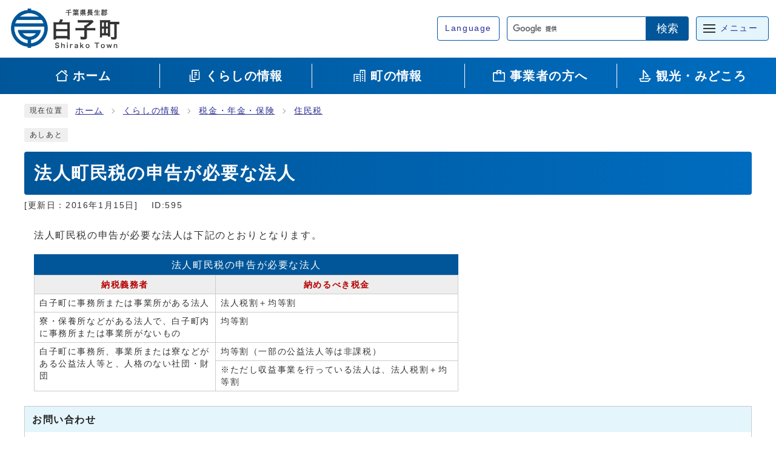

--- FILE ---
content_type: text/html
request_url: https://www.town.shirako.lg.jp/0000000595.html
body_size: 5998
content:
<!DOCTYPE html><html lang="ja"><head><!-- Google Analytics Tracking Code In head tag -->
  
  
<!-- /Google Analytics Tracking Code In head tag -->
<meta charset="UTF-8"><meta name="viewport" content="width=device-width, initial-scale=1.0"><meta http-equiv="X-UA-Compatible" content="IE=edge"><meta property="og:title" content="法人町民税の申告が必要な法人 | 白子町"><meta property="og:type" content="website"><meta property="og:image" content="https://www.town.shirako.lg.jp/design_img/og_image.png"><meta property="og:url" content="https://www.town.shirako.lg.jp/0000000595.html"><meta property="og:site_name" content="白子町"><meta name="keywords" content="法人町民税,法人,申告,法人税割" ><meta name="description" content="法人町民税の申告が必要な法人のご案内です。" ><title>法人町民税の申告が必要な法人 | 白子町</title><script type="text/javascript">
  (function(i,s,o,g,r,a,m){i['GoogleAnalyticsObject']=r;i[r]=i[r]||function(){
  (i[r].q=i[r].q||[]).push(arguments)},i[r].l=1*new Date();a=s.createElement(o),
  m=s.getElementsByTagName(o)[0];a.async=1;a.src=g;m.parentNode.insertBefore(a,m)
  })(window,document,'script','//www.google-analytics.com/analytics.js','ga');

  ga('create', 'UA-74179670-1', 'auto');
  ga('send', 'pageview');

</script>
<script src="./js/jquery-3.6.0.min.js"></script><script src="./js/jquery.cookie.js"></script><script src="./js/mypage.js"></script><link rel="stylesheet" type="text/css" href="./css/common.css" media="screen,print"><link rel="stylesheet" type="text/css" href="./css/other.css" media="screen,print"><link id="changecss" rel="stylesheet" type="text/css" href="./css/color01.css" media="screen,print"><link rel="stylesheet" type="text/css" href="./css/molecule_view.css" media="screen,print"><link rel="stylesheet" type="text/css" href="./css/print.css" media="print"><link rel="icon" href="./design_img/favicon.ico"><link rel="apple-touch-icon" sizes="180x180" href="./css/img/apple-touch-icon.png">
</head><body id="body" class="inbody inkiji" onload="getCookie();"><!-- Google Analytics Tracking Code In body tag -->
  
  
<!-- /Google Analytics Tracking Code In body tag -->
<img id="pagetop" class="anchor" tabindex="-1" src="./images/clearspacer.gif" alt="ページの先頭です" width="1" height="1"><div class="all"><div class="design">    <!-- ▼▼▼▼▼ヘッダ▼▼▼▼▼ --><header class="main_header"><p class="skip"><a href="#HONBUN">共通メニューなどをスキップして本文へ</a></p><div class="head"><div class="h_top_wrap"><div class="h_top"><!-- ▼▼ サイトタイトル ▼▼ --><div class="head_in"><div class="h_main"><p class="h1"><img src="/design_img/head_id.png" alt="白子町"></p></div></div><!-- ▲▲ サイトタイトル ▲▲ --><!-- ▼▼ ユーティリティ ▼▼ --><ul class="h_toplist"><li class="btn_end"><a href="https://www.town.shirako.lg.jp/site_policy/0000000006.html">Language</a></li><!-- ▼ 検索窓 ▼ --><li><div class="src_box"><form action="//www.google.com/cse" id="cse-search-box" name="cse-search-box"><input type="hidden" name="cx" value="015681535320156083881:sdu5lk8dzva"><input type="hidden" name="ie" value="UTF-8"><input type="text" name="q" class="q" title="検索キーワード"><button class="input_line" id="search_button" type="submit">検索</button></form><script src="//www.google.com/cse/brand?form=cse-search-box&amp;lang=ja"></script></div></li><!-- ▼ 格納メニュー ▼ --><li><div class="box_storage-menu"><p class="btn_storage-menu"><span></span><a href="javascript:void(0);">メニュー</a></p><div class="storage-menu"><!-- ▼ヘッダ --><div class="storage-head"><ul><!-- ▼ 文字サイズ ▼ --><li><div class="font_size"><p class="font_tit">文字サイズ</p><ul class="font_list"><li><a href="javascript:textSizeReset();">標準</a></li><li><a href="javascript:textSizeUp();"><strong>拡大</strong></a></li></ul></div></li><!-- ▼ ID検索 ▼ --><li><div class="src_id"><form action="#" id="cse-search-box5" name="cse-search-box5"><input type="text" id="idNo5" class="q" name="q" title="検索キーワード" placeholder="半角数字で入力してください"><button class="input_line idSearch typesquare_option" id="search_button5" type="submit">ID検索</button><div></div></form></div></li></ul></div><!-- ▲ヘッダ --><!-- ▼コンテンツ --><div class="storage-content"><!-- ▽安心・安全 --><div class="ss-box"><p class="title">安心・安全</p><ul><li><a href="http://fdhp.choseikouiki.jp/03_01_01_call119.html">消防情報</a></li>
<li><a href="/category/3-9-12-0-0-0-0-0-0-0.html">防災情報</a></li>
<li><a href="/category/3-7-3-0-0-0-0-0-0-0.html">休日夜間診療</a></li>
<li><a href="https://www.jma.go.jp/bosai/#pattern=default&area_type=class20s&area_code=1242400">気象警報・注意報</a></li>
<li><a href="/soshiki/18-3-0-0-0_8.html">防災行政無線</a></li>
<li><a href="https://mail.cous.jp/shirako/">メール配信サービス</a></li>
<li><a href="/hazardmap/">ハザードマップ</a></li>
<li><a href="/module/shelter.php">避難所</a></li></ul></div><!-- ▽場面で探す --><div class="scene-box"><p class="title">場面で探す</p><ul><li><a href="/category/3-4-0-0-0-0-0-0-0-0.html">結婚・妊娠</a></li>
<li><a href="/category/3-6-5-0-0-0-0-0-0-0.html">子育て</a></li>
<li><a href="/category/3-6-3-0-0-0-0-0-0-0.html">入園・入学</a></li>
<li><a href="/category/3-4-0-0-0-0-0-0-0-0.html">結婚・離婚</a></li>
<li><a href="/category/3-18-0-0-0-0-0-0-0-0.html">引越し</a></li>
<li><a href="/category/3-17-0-0-0-0-0-0-0-0.html">就職・退職</a></li>
<li><a href="/category/7-7-0-0-0-0-0-0-0-0.html">高齢・介護</a></li>
<li><a href="/category/3-19-0-0-0-0-0-0-0-0.html">おくやみ</a></li></ul></div></div><!-- ▲コンテンツ --><!-- ▼閉じる --><p class="btn-close"><a href="javascript:void(0);">閉じる</a></p><!-- ▲閉じる --></div></div></li></ul><!-- ▲▲ ユーティリティ ▲▲ --><!-- ▼▼ グローバルメニュー ▼▼ --><div class="nav-div"><nav class="g_navi"><ul class="g_navi_in"><li><a href="/"><span><b>ホーム</b></span></a></li><!-- ▼ くらしの情報 ▼ --><li><a href="/category/3-0-0-0-0-0-0-0-0-0.html"><span><b>くらしの情報</b></span></a><div class="g_navi_in_sub"><div><ul><li><a href="/category/3-1-0-0-0-0-0-0-0-0.html">届出・証明</a></li>
<li><a href="/category/3-2-0-0-0-0-0-0-0-0.html">税金・年金・保険</a></li>
<li><a href="/category/3-5-0-0-0-0-0-0-0-0.html">住まい・生活・ライフライン</a></li>
<li><a href="/category/3-4-0-0-0-0-0-0-0-0.html">結婚・離婚</a></li>
<li><a href="/category/3-17-0-0-0-0-0-0-0-0.html">就職・退職</a></li>
<li><a href="/category/3-18-0-0-0-0-0-0-0-0.html">引越し</a></li>
<li><a href="/category/3-19-0-0-0-0-0-0-0-0.html">おくやみ</a></li>
<li><a href="/category/3-9-0-0-0-0-0-0-0-0.html">安心・安全</a></li>
<li><a href="/category/3-7-0-0-0-0-0-0-0-0.html">医療・健康・福祉</a></li>
<li><a href="/category/3-6-0-0-0-0-0-0-0-0.html">子育て・教育</a></li>
<li><a href="/category/3-10-0-0-0-0-0-0-0-0.html">生涯学習・文化・スポーツ</a></li>
<li><a href="/category/3-14-0-0-0-0-0-0-0-0.html">相談</a></li>
<li><a href="/category/3-15-0-0-0-0-0-0-0-0.html">各種助成</a></li>
<li><a href="/category/3-16-0-0-0-0-0-0-0-0.html">公共工事のお知らせ</a></li>
<li><a href="/category/3-12-0-0-0-0-0-0-0-0.html">外国人向け情報</a></li></ul></div></div></li><!-- ▼ 町の情報 ▼ --><li><a href="/category/4-0-0-0-0-0-0-0-0-0.html"><span><b>町の情報</b></span></a><div class="g_navi_in_sub"><div><ul><li><a href="/category/4-1-0-0-0-0-0-0-0-0.html">町の概要</a></li>
<li><a href="/category/4-3-0-0-0-0-0-0-0-0.html">町長の部屋</a></li>
<li><a href="/category/4-2-0-0-0-0-0-0-0-0.html">行政案内</a></li>
<li><a href="/category/4-4-0-0-0-0-0-0-0-0.html">広報・広聴・情報公開</a></li>
<li><a href="/category/4-6-0-0-0-0-0-0-0-0.html">施策・計画</a></li>
<li><a href="/category/4-8-0-0-0-0-0-0-0-0.html">財政</a></li>
<li><a href="/category/4-14-0-0-0-0-0-0-0-0.html">選挙・監査・会計</a></li>
<li><a href="/category/4-22-0-0-0-0-0-0-0-0.html">農林水産業・商工業</a></li>
<li><a href="https://ops-jg.d1-law.com/opensearch/SrMjF01/init?jctcd=8A80078A46">例規集（条例・規則）</a></li>
<li><a href="/category/11-0-0-0-0-0-0-0-0-0.html">白子町議会</a></li>
<li><a href="/category/10-0-0-0-0-0-0-0-0-0.html">白子町教育委員会</a></li>
<li><a href="/category/4-16-0-0-0-0-0-0-0-0.html">白子町農業委員会</a></li>
<li><a href="/category/4-23-0-0-0-0-0-0-0-0.html">リンク集</a></li></ul></div></div></li><!-- ▼ 事業者の方へ ▼ --><li><a href="/category/6-0-0-0-0-0-0-0-0-0.html"><span><b>事業者の方へ</b></span></a><div class="g_navi_in_sub"><div><ul><li><a href="/category/6-9-0-0-0-0-0-0-0-0.html">入札・契約情報 </a></li>
<li><a href="/category/6-3-0-0-0-0-0-0-0-0.html">企業支援</a></li>
<li><a href="/category/6-5-0-0-0-0-0-0-0-0.html">ごみ・環境（事業者向け）</a></li>
<li><a href="/category/6-6-0-0-0-0-0-0-0-0.html">都市計画・建築・土地（事業者向け）</a></li>
<li><a href="/category/6-4-0-0-0-0-0-0-0-0.html">法人住民税 </a></li>
<li><a href="/category/6-8-0-0-0-0-0-0-0-0.html">その他の事業者情報</a></li></ul></div></div></li><!-- ▼ 観光・みどころ ▼ --><li><a href="/category/5-0-0-0-0-0-0-0-0-0.html"><span><b>観光・みどころ</b></span></a><div class="g_navi_in_sub"><div><ul><li><a href="/category/5-13-0-0-0-0-0-0-0-0.html">観光・特産</a></li>
<li><a href="/category/5-10-0-0-0-0-0-0-0-0.html">歴史・文化</a></li>
<li><a href="/category/5-11-0-0-0-0-0-0-0-0.html">観光パンフレット</a></li>
<li><a href="http://shirako.net/">白子町観光協会 </a></li>
<li><a href="http://www.shirako.net/hotel_list/index.html">宿泊施設</a></li>
<li><a href="/category/5-6-0-0-0-0-0-0-0-0.html">アクセスマップ</a></li></ul></div></div></li></ul></nav></div><!-- ▲▲ グローバルメニュー ▲▲ --></div></div><noscript><p class="noscript"><strong>文字サイズ変更機能を利用するにはJavaScript（アクティブスクリプト）を有効にしてください。JavaScript（アクティブスクリプト）を無効のまま文字サイズを変更する場合には，ご利用のブラウザの表示メニューから文字サイズを変更してください。文字サイズ変更以外にも，操作性向上の目的でJavaScript（アクティブスクリプト）を用いた機能を提供しています。可能であればJavaScript（アクティブスクリプト）を有効にしてください。</strong></p></noscript></div><!-- ▼▼ ハンバーガーメニュー ▼▼ --><p id="menu_button"><a class="simple-menu" href="#sidr"><span class="icon_ham"></span><strong class="menu_text">メニュー</strong></a></p><div id="sidr" style="display:none;"><p class="close"><a class="simple-menu" href="#sidr">閉じる</a></p><div class="side_sitenavi"><ul class="sidr_navi"><li><a href="/"><b>ホーム</b></a></li><!-- ▼ くらしの情報 --><li class="category_li"><div class="category_title"><a href="/category/3-0-0-0-0-0-0-0-0-0.html"><b>くらしの情報</b></a><a class="btn_modal" href="javascript:void(0);">表示</a></div><ul class="category_box"><li><a href="/category/3-1-0-0-0-0-0-0-0-0.html">届出・証明</a></li>
<li><a href="/category/3-2-0-0-0-0-0-0-0-0.html">税金・年金・保険</a></li>
<li><a href="/category/3-5-0-0-0-0-0-0-0-0.html">住まい・生活・ライフライン</a></li>
<li><a href="/category/3-4-0-0-0-0-0-0-0-0.html">結婚・離婚</a></li>
<li><a href="/category/3-17-0-0-0-0-0-0-0-0.html">就職・退職</a></li>
<li><a href="/category/3-18-0-0-0-0-0-0-0-0.html">引越し</a></li>
<li><a href="/category/3-19-0-0-0-0-0-0-0-0.html">おくやみ</a></li>
<li><a href="/category/3-9-0-0-0-0-0-0-0-0.html">安心・安全</a></li>
<li><a href="/category/3-7-0-0-0-0-0-0-0-0.html">医療・健康・福祉</a></li>
<li><a href="/category/3-6-0-0-0-0-0-0-0-0.html">子育て・教育</a></li>
<li><a href="/category/3-10-0-0-0-0-0-0-0-0.html">生涯学習・文化・スポーツ</a></li>
<li><a href="/category/3-14-0-0-0-0-0-0-0-0.html">相談</a></li>
<li><a href="/category/3-15-0-0-0-0-0-0-0-0.html">各種助成</a></li>
<li><a href="/category/3-16-0-0-0-0-0-0-0-0.html">公共工事のお知らせ</a></li>
<li><a href="/category/3-12-0-0-0-0-0-0-0-0.html">外国人向け情報</a></li></ul></li><!-- ▼ 町の情報 --><li class="category_li"><div class="category_title"><a href="/category/4-0-0-0-0-0-0-0-0-0.html"><b>町の情報</b></a><a class="btn_modal" href="javascript:void(0);">表示</a></div><ul class="category_box"><li><a href="/category/4-1-0-0-0-0-0-0-0-0.html">町の概要</a></li>
<li><a href="/category/4-3-0-0-0-0-0-0-0-0.html">町長の部屋</a></li>
<li><a href="/category/4-2-0-0-0-0-0-0-0-0.html">行政案内</a></li>
<li><a href="/category/4-4-0-0-0-0-0-0-0-0.html">広報・広聴・情報公開</a></li>
<li><a href="/category/4-6-0-0-0-0-0-0-0-0.html">施策・計画</a></li>
<li><a href="/category/4-8-0-0-0-0-0-0-0-0.html">財政</a></li>
<li><a href="/category/4-14-0-0-0-0-0-0-0-0.html">選挙・監査・会計</a></li>
<li><a href="/category/4-22-0-0-0-0-0-0-0-0.html">農林水産業・商工業</a></li>
<li><a href="https://ops-jg.d1-law.com/opensearch/SrMjF01/init?jctcd=8A80078A46">例規集（条例・規則）</a></li>
<li><a href="/category/11-0-0-0-0-0-0-0-0-0.html">白子町議会</a></li>
<li><a href="/category/10-0-0-0-0-0-0-0-0-0.html">白子町教育委員会</a></li>
<li><a href="/category/4-16-0-0-0-0-0-0-0-0.html">白子町農業委員会</a></li>
<li><a href="/category/4-23-0-0-0-0-0-0-0-0.html">リンク集</a></li></ul></li><!-- ▼ 事業者の方へ --><li class="category_li"><div class="category_title"><a href="/category/6-0-0-0-0-0-0-0-0-0.html"><b>事業者の方へ</b></a><a class="btn_modal" href="javascript:void(0);">表示</a></div><ul class="category_box"><li><a href="/category/6-9-0-0-0-0-0-0-0-0.html">入札・契約情報 </a></li>
<li><a href="/category/6-3-0-0-0-0-0-0-0-0.html">企業支援</a></li>
<li><a href="/category/6-5-0-0-0-0-0-0-0-0.html">ごみ・環境（事業者向け）</a></li>
<li><a href="/category/6-6-0-0-0-0-0-0-0-0.html">都市計画・建築・土地（事業者向け）</a></li>
<li><a href="/category/6-4-0-0-0-0-0-0-0-0.html">法人住民税 </a></li>
<li><a href="/category/6-8-0-0-0-0-0-0-0-0.html">その他の事業者情報</a></li></ul></li><!-- ▼ 観光・みどころ --><li class="category_li"><div class="category_title"><a href="/category/5-0-0-0-0-0-0-0-0-0.html"><b>観光・みどころ</b></a><a class="btn_modal" href="javascript:void(0);">表示</a></div><ul class="category_box"><li><a href="/category/5-13-0-0-0-0-0-0-0-0.html">観光・特産</a></li>
<li><a href="/category/5-10-0-0-0-0-0-0-0-0.html">歴史・文化</a></li>
<li><a href="/category/5-11-0-0-0-0-0-0-0-0.html">観光パンフレット</a></li>
<li><a href="http://shirako.net/">白子町観光協会 </a></li>
<li><a href="http://www.shirako.net/hotel_list/index.html">宿泊施設</a></li>
<li><a href="/category/5-6-0-0-0-0-0-0-0-0.html">アクセスマップ</a></li></ul></li></ul><ul class="sidr_navi_sub"><!-- ▼ 安全・安心 --><li class="item-box item-ss"><a class="item-title" href="javascript:void(0);"><span>安心・安全</span><span>表示</span></a><ul class="item-list"><li><a href="http://fdhp.choseikouiki.jp/03_01_01_call119.html">消防情報</a></li>
<li><a href="/category/3-9-12-0-0-0-0-0-0-0.html">防災情報</a></li>
<li><a href="/category/3-7-3-0-0-0-0-0-0-0.html">休日夜間診療</a></li>
<li><a href="https://www.jma.go.jp/bosai/#pattern=default&area_type=class20s&area_code=1242400">気象警報・注意報</a></li>
<li><a href="/soshiki/18-3-0-0-0_8.html">防災行政無線</a></li>
<li><a href="https://mail.cous.jp/shirako/">メール配信サービス</a></li>
<li><a href="/hazardmap/">ハザードマップ</a></li>
<li><a href="/module/shelter.php">避難所</a></li></ul></li><!-- ▼ 場面で探す --><li class="item-box item-scene"><a class="item-title" href="javascript:void(0);"><span>場面から探す</span><span>表示</span></a><ul class="item-list"><li><a href="/category/3-4-0-0-0-0-0-0-0-0.html">結婚・妊娠</a></li>
<li><a href="/category/3-6-5-0-0-0-0-0-0-0.html">子育て</a></li>
<li><a href="/category/3-6-3-0-0-0-0-0-0-0.html">入園・入学</a></li>
<li><a href="/category/3-4-0-0-0-0-0-0-0-0.html">結婚・離婚</a></li>
<li><a href="/category/3-18-0-0-0-0-0-0-0-0.html">引越し</a></li>
<li><a href="/category/3-17-0-0-0-0-0-0-0-0.html">就職・退職</a></li>
<li><a href="/category/7-7-0-0-0-0-0-0-0-0.html">高齢・介護</a></li>
<li><a href="/category/3-19-0-0-0-0-0-0-0-0.html">おくやみ</a></li></ul></li></ul></div><div class="side_shien"><ul class="sidr_navi03"><li><a href="/site_policy/0000000006.html">Language</a></li></ul></div><!-- ▼▼ 検索ボックス ▼▼ --><div class="src_box"><form action="//www.google.com/cse" id="cse-search-box-sp" name="cse-search-box-sp"><input type="hidden" name="cx" value="015681535320156083881:sdu5lk8dzva"><input type="hidden" name="ie" value="UTF-8"><input type="text" name="q" class="q" title="検索キーワード"><button class="input_line" id="search_button_sp" name="search_button" type="submit">検索</button></form><script src="//www.google.com/cse/brand?form=cse-search-box-sp&amp;lang=ja"></script></div><!-- ▲▲ 検索ボックス ▲▲ --><!-- ▼▼ ID検索 ▼▼ --><div class="src-id_box"><form action="#" id="cse-search-box-sp5" name="cse-search-box-sp5"><input type="text" id="idNo-sp5" class="q" name="q" title="検索キーワード" placeholder="半角数字で入力してください"><button class="input_line idSearch typesquare_option" id="search_button-sp5" type="submit">ID検索</button></form></div><!-- ▲▲ ID検索 ▲▲ --><p class="close"><a class="simple-menu" href="#sidr">閉じる</a></p></div><!-- ▲▲ ハンバーガーメニュー ▲▲ --></header><img id="HONBUN" class="anchor" tabindex="-1" src="/images/clearspacer.gif" alt="" width="1" height="1"><img src="/module/access_log.cgi?html=0000000595" style="display:none" alt=""><!-- ▲▲▲▲▲ヘッダ▲▲▲▲▲ --><img src="/module/get_trend.cgi?595" alt="" width="1" height="1" style="display:none"><!-- ▼▼▼▼▼メイン▼▼▼▼▼ --><div class="pankuzu"><div class="pankuzu_lower"><p class="pankuzu_tit">現在位置</p><ul>        <li><a href="https://www.town.shirako.lg.jp/">ホーム</a></li><li><a href="https://www.town.shirako.lg.jp/category/3-0-0-0-0-0-0-0-0-0.html"  >くらしの情報</a></li><li><a href="https://www.town.shirako.lg.jp/category/3-2-0-0-0-0-0-0-0-0.html"  >税金・年金・保険</a></li><li><a href="https://www.town.shirako.lg.jp/category/3-2-2-0-0-0-0-0-0-0.html"  >住民税</a></li></ul></div></div><div class="footstep"><div class="footstep_lower"><p class="footstep_tit">あしあと</p><ul id="pankuzu2"></ul></div></div><div id="main_outline"> <div class="main_naka_h1"><h1 >法人町民税の申告が必要な法人</h1></div><div class="main_naka"><div class="syosai"><ul class="syosai_hiduke" itemscope itemtype="http://schema.org/WebPage"><li>[更新日：<time itemprop="dateModified" datetime="2016-01-15">2016年1月15日</time>]</li><li class="syosai_id">ID:595</li></ul></div></div>
<div class="waku"><div class="waku_top">          <div id="mol_contents" class="mol_contents">
<div class="mol_textblock mol_textblock_alignleft block_index_1"><p>法人町民税の申告が必要な法人は下記のとおりとなります。</p></div>
<div class="mol_tableblock block_index_2"><table class="px700"><caption>法人町民税の申告が必要な法人</caption><colgroup><col class="px300" ><col class="px400" ></colgroup><tbody><tr><th scope="col" class="t_center"><strong>納税義務者</strong></th><th scope="col" class="t_center"><strong>納めるべき税金</strong></th></tr><tr><td>白子町に事務所または事業所がある法人</td><td>法人税割＋均等割</td></tr><tr><td>寮・保養所などがある法人で、白子町内に事務所または事業所がないもの</td><td>均等割</td></tr><tr><td rowspan="2">白子町に事務所、事業所または寮などがある公益法人等と、人格のない社団・財団</td><td>均等割（一部の公益法人等は非課税）</td></tr><tr><td>※ただし収益事業を行っている法人は、法人税割＋均等割</td></tr></tbody></table></div>
</div></div></div><div class="design"><div class="main_naka"><section class="kiji_aside syosai_sonota"><h2>お問い合わせ</h2>    <div class="kiji_aside_lower"><p>白子町役場税務課課税係</p>	  <p>電話: <a href="tel:0475-33-2114" title="電話発信のダイヤログを開く" tabindex="-1">0475-33-2114</a>&nbsp;ファクス: 0475-33-4132</p><p class="for_txt">電話番号のかけ間違いにご注意ください！</p><p><a href="https://www.town.shirako.lg.jp/mailform/inquiry.cgi?so=bed1316ea6a58b09482d1871052524a8dc04bdde&amp;ref=https%3A%2F%2Fwww.town.shirako.lg.jp%2F0000000595.html">お問い合わせフォーム</a></p>    </div></section><aside class="route_box"><h2>法人町民税の申告が必要な法人への別ルート</h2><ul class="route"><li><a href="https://www.town.shirako.lg.jp/">ホーム</a></li><li><a href="https://www.town.shirako.lg.jp/category/6-0-0-0-0-0-0-0-0-0.html">事業者の方へ</a></li><li><a href="https://www.town.shirako.lg.jp/category/6-4-0-0-0-0-0-0-0-0.html">法人住民税</a></li></ul></aside><div class="sns_box"><p class="sns_btn"><span class="small">ソーシャルサイトへのリンクは別ウィンドウで開きます</span></p><ul><li id="snsfb" class="sns_btn"></li><li id="snstw" class="sns_btn"></li><li id="snsln" class="sns_btn"></li></ul></div></div></div></div> <!-- ▲▲▲▲▲メイン▲▲▲▲▲ -->    <!-- ▼▼▼▼▼フッタ▼▼▼▼▼ --><footer class="main_footer"><div class="online_strage_a" id="online_strage_a"></div><div id="online_memo_name" style="display:none">メモ</div><div id="online_memo_msg" style="display:none">{$onlinememomsg}</div><div id="online_memo_usage" style="display:none">{$onlinememousage}</div><div id="mypage_name" style="display:none">マイページ</div><div id="mypage_msg" style="display:none">{$mypagemsg}</div><div id="mypage_usage" style="display:none">{$mypageusage}</div><div id="online_strage_edit_url" style="display:none">https://www.town.shirako.lg.jp/site_policy/0000000007.html</div><div id="online_strage_usage_url" style="display:none"></div><div id="online_strage_site_title" style="display:none">白子町</div><div class="foot_modori"><p class="modoriin"><a href="#pagetop"><span>ページの</span><span>先頭へ戻る</span></a></p></div><div class="foot_wrap"><div class="foot"><div class="foot-content"><ul class="foot_link"><li><a href="https://www.town.shirako.lg.jp/sitemap.html">サイトマップ</a></li><li><a href="https://www.town.shirako.lg.jp/mailform/opinion.cgi">お問い合わせ</a></li></ul><div class="foot_id"><p class="address"><span>白子町役場　</span><span class="small">〒299-4292　千葉県長生郡白子町関5074番地の2</span><span class="small">電話：<a href="tel:0475-33-2111" title="電話発信のダイヤログを開く" tabindex="-1">0475-33-2111</a>（代表）</span><span class="small">ファクス：0475-33-4132&nbsp;</span></p><p class="address"><span>開庁時間</span><span class="small">月曜日から金曜日 8時30分から17時15分（祝日、12月29日から1月3日を除く）</span></p></div></div></div><div class="foot_copy"><p class="foot_copyin" lang="en" xml:lang="en">Copyright (C) Shirako Town All Rights Reserved.</p></div></div></footer><!-- ▲▲▲▲▲フッタ▲▲▲▲▲ -->
</div></div><script>var linkTitle = "法人町民税の申告が必要な法人";</script><script src="js/jquery.sidr.js"></script><script src="js/toolbox.js"></script><script src="js/toolbox-cms.js"></script><script src="js/common.js"></script><script src="js/color.js"></script><script src="js/twitter.js"></script><script src="js/facebook.js"></script><script src="js/line.js"></script><script type="text/javascript" src="/_Incapsula_Resource?SWJIYLWA=719d34d31c8e3a6e6fffd425f7e032f3&ns=1&cb=838845107" async></script></body></html>


--- FILE ---
content_type: text/css
request_url: https://www.town.shirako.lg.jp/css/common.css
body_size: 8045
content:
@charset "UTF-8";

/******************** CSS RESET ********************/
*,
*::before,
*::after {
	box-sizing: border-box;
}

html,
body,
div,
span,
applet,
object,
iframe,
h1,
h2,
h3,
h4,
h5,
h6,
p,
blockquote,
pre,
a,
abbr,
acronym,
address,
big,
cite,
code,
del,
dfn,
em,
img,
ins,
kbd,
q,
s,
samp,
small,
strike,
strong,
sub,
sup,
tt,
var,
b,
u,
i,
center,
dl,
dt,
dd,
ol,
ul,
li,
fieldset,
form,
label,
legend,
table,
caption,
tbody,
tfoot,
thead,
tr,
th,
td,
article,
aside,
canvas,
details,
embed,
figure,
figcaption,
footer,
header,
hgroup,
menu,
nav,
output,
ruby,
section,
summary,
time,
mark,
audio,
video {
	margin: 0;
	padding: 0;
	border: 0;
	font-size: 100%;
	vertical-align: baseline;
	background: transparent;
}

article,
aside,
details,
figcaption,
figure,
footer,
header,
hgroup,
menu,
nav,
section {
	display: block;
}

body {
	line-height: 1;
}

ol,
ul {
	list-style: none;
}

img {
	max-width: 100%;
	vertical-align: bottom;
}

hr {
	display: block;
	height: 1px;
	border: 0;
	border-top: 1px solid #ccc;
	margin: 1em 0;
	padding: 0;
}

blockquote,
q {
	quotes: none;
}

blockquote:before,
blockquote:after,
q:before,
q:after {
	content: '';
	content: none;
}

table {
	border-collapse: collapse;
	border-spacing: 0;
}

address {
	font-style: normal;
}

input:not([type="radio"]):not([type="checkbox"]),
button,
textarea {
	padding: 0;
	margin: 0;
	background: none;
	border: none;
	border-radius: 0;
	-webkit-appearance: none;
}

input[type="radio"] {
	margin-top: 0;
	padding-top: 0;
}

input,
label {
	vertical-align: middle;
}

legend {
	width: 100%;
}

/******************** 共通設定 ********************/
html {
	scroll-padding-top: 97px;
	overflow: auto;
	scroll-behavior: smooth;
}

body {
	font-family: arial, "ヒラギノ角ゴ Pro W3", "Hiragino Kaku Gothic Pro", "Meiryo UI", "メイリオ", Meiryo, "ＭＳ Ｐゴシック", "MS PGothic", sans-serif;
	line-height: 1.5;
	letter-spacing: 0.1em;
	color: #333;
	font-size: 100%;
	-webkit-text-size-adjust: 100%;
	-webkit-overflow-scrolling: touch;
}

@media (min-width: 1025px) {
	body {
		position: static !important;
		width: 100% !important;
	}
}

@media (max-width: 1024px) {
	html {
		scroll-padding-top: 0;
	}
}

/**** テキスト ****/
p,
li {
	margin-top: 12px;
}

.small {
	font-size: 85%;
}

strong {
	color: #B50000;
}

/**** リンク ****/
a:link {
	text-decoration: underline;
	color: #2b3095;
}

a:visited {
	text-decoration: underline;
	color: #791e78;
}

a:hover {
	text-decoration: none;
	color: #860000;
}

a:hover strong {
	color: #860000;
}

a:active {
	text-decoration: none;
	color: #860000;
}

.link_white:link {
	text-decoration: underline;
	color: #fff;
}

.link_white:visited {
	text-decoration: underline;
	color: #eee;
}

.link_white:hover {
	text-decoration: underline;
	color: #ffff00;
}

.link_white:active {
	text-decoration: underline;
	color: #ffff00;
}

a:link>strong {
	color: #2b3095;
}

a:visited>strong {
	text-decoration: underline;
	color: #791e78;
}

a:hover>strong {
	text-decoration: none;
	color: #9f0000;
}

a:active>strong {
	text-decoration: none;
	color: #9f0000;
}

/**** 別ウィンドウで開く ****/
.window {
	display: inline-block;
	font-size: 62.5%;
	font-weight: normal;
	background: #E4F5FC;
	color: #333;
	border-radius: 4px;
	padding: 1px 4px;
	margin: 0 4px;
	border: 1px solid #0055A6;
	vertical-align: text-bottom;
	word-wrap: break-word;
}

h2 .window {
	font-size: 56.25%;
}

.main_naka h2 .window {
	font-size: 49%;
}

/**** 本文へ_スキップ用リンク ****/
.skip {
	position: relative;
	text-align: center;
	width: 100%;
	margin: 0;
}

.skip a {
	background-color: #fff;
	width: 1px;
	font-size: 0.1%;
	line-height: 0.1;
	position: absolute;
	top: auto;
	left: -3000px;
	z-index: 9999;
	padding: 4px 0;
}

.skip a:active,
.skip a:focus {
	display: block;
	width: 100%;
	margin: 0 auto;
	font-size: 100%;
	left: 0;
	right: 0;
	top: 0;
	line-height: 1.5;
}

/**** フォーム ****/
#body input,
header button,
#main_outline button,
footer button,
#body textarea {
	background: #fff;
	border: 1px solid #999;
	font-size: 85%;
}

/* text,textarea */
#body input[type="text"],
#body input[type="file"],
#body textarea,
#body input[type="password"],
#body input[type="email"] {
	font-family: arial, "ヒラギノ角ゴ Pro W3", "Hiragino Kaku Gothic Pro", "Meiryo UI", "メイリオ", Meiryo, "ＭＳ Ｐゴシック", "MS PGothic", sans-serif;
	background: #fff;
	border: 1px solid #999;
	padding: 8px 6px;
}

/* select */
#body select[size],
#body select[multiple],
#body select[size][multiple] {
	padding: 6px;
}

/* submit,reset,button */
#body input[type="submit"],
#body input[type="reset"],
header button[type="button"],
#main_outline button[type="button"],
footer button[type="button"],
header button,
#main_outline button,
footer button,
#body #shelter_search,
#body #reset,
#body .print input[type="button"] {
	background: #005699;
	border-radius: 4px;
	cursor: pointer;
	color: #fff;
	display: inline-block;
	text-align: center;
	padding: 6px 16px;
}

#body input[type="submit"]:hover,
#body input[type="reset"]:hover,
header button[type="button"]:hover,
#main_outline button[type="button"]:hover,
footer button[type="button"]:hover,
header button:hover,
#main_outline button:hover,
footer button:hover {
	background: #005699;
}

/**** その他 ****/
.anchor,
.notit {
	display: block;
	height: 1px;
	margin-top: -1px;
}

.date {
	font-size: 85%;
	color: #555;
	display: inline-block;
	margin-left: 12px;
}

.noscript {
	font-size: 85%;
	color: #a90000;
}

.none {
	display: none;
}

/******************** レイアウトCSS ********************/

/********************************************
2カラムの場合ここにliguid.cssをの中身をコピーして、
liguid.cssは削除する
********************************************/

.design {
	clear: both;
}

.main .zone03 {}

/********************** ヘッダー **********************/
.main_header {
	background: #fff;
	width: 100%;
}

@media only screen and (max-width: 1024px) {
	.main_header {
		margin-bottom: -4px;
		position: relative;
	}
}

.head {
	display: flex;
	align-items: center;
	margin-bottom: -30px;
}

.inbody .head {
	margin-bottom: 0;
}

.clone-nav .head {
	margin-bottom: 0;
}

@media only screen and (max-width: 1024px) {
	.head {
		margin-bottom: 0;
	}
}

/**** ヘッダー上段リンク ****/
.h_top_wrap {
	width: calc(100% - 280px);
	font-size: 85%;
}

.inbody .h_top_wrap {
	width: 100%;
}

.h_top {
	margin: 0 0 0 auto;
	max-width: 1300px;
	width: 100%;
}

.inbody .h_top {
	display: flex;
	flex-wrap: wrap;
	margin: 0;
	max-width: none;
}

.inbody .clone-nav .h_top {
	flex-wrap: nowrap;
}

.h_top .h_toplist {
	display: flex;
	flex-wrap: wrap;
	align-items: center;
	justify-content: flex-end;
	margin: 0;
	padding: 0 12px;
}

@media only screen and (max-width: 1024px) {
	.inbody .h_top .h_toplist {
		display: none;
	}
}

.clone-nav .h_top .h_toplist {
	display: none;
}

.h_top .h_toplist>li {
	margin: 12px 0 0 12px;
}

.h_top .h_toplist>li a {
	display: flex;
	justify-content: center;
	align-items: center;
	padding: 4px 12px;
	min-height: 40px;
	background: #fff;
	text-align: center;
	text-decoration: none;
	border: 1px solid #0055A6;
	border-radius: 4px;
}

@media only screen and (max-width: 1024px) {
	.h_top_wrap {
		display: none;
	}

	.inbody .h_top_wrap {
		display: block;
	}
}

/* 色の反転 */
.bg_color {
	display: flex;
	align-items: center;
	margin-right: 16px;
}

.bg_tit {
	padding: 0;
	margin: 0 6px 0 0;
}

.bg_list {
	display: flex;
	align-items: center;
}

.bg_list li {
	padding: 0;
	margin: 0 0 0 4px;
}

.bg_list li a {
	display: block;
	border: 1px solid #ccc;
	border-radius: 4px;
	background: #fff;
	text-decoration: none;
	padding: 0 4px;
}

.bg_list li:last-child a {
	background: #000;
}

.bg_list li:last-child a>strong {
	color: #fff;
}

/**** ▼▼ 文字サイズ ▼▼ ****/
.font_size,
.font_tit,
.font,
.font_list,
.font_list li {
	float: left;
}

.font_size {
	display: flex;
	justify-content: flex-end;
	align-items: center;
	width: 100%;
}

.font_tit {
	margin: 1px 6px 0 0;
}

.font_list {
	display: flex;
}

.font_list li {
	margin: 0;
}

.h_top .h_toplist>li .font_list li a {
	padding: 3px 2px 1px;
	width: 50px;
}

.h_top .h_toplist>li .font_list li:first-child a {
	border-radius: 4px 0 0 4px;
}

.h_top .h_toplist>li .font_list li:last-child a {
	background-color: #005699;
	border-left: 0;
	border-radius: 0 4px 4px 0;
}

.h_top .h_toplist>li .font_list li:last-child a strong {
	color: #fff;
}

/**** ▲▲ 文字サイズ ▲▲ ****/

/**** ▼▼ 検索窓 ▼▼ ****/
#body .h_top .h_toplist>li .src_box {
	width: 300px;
}

#body .h_top .h_toplist>li .src_box input[type="text"] {
	width: calc(100% - 70px) !important;
	font-size: 100%;
	border: 1px solid #005699 !important;
	border-radius: 4px 0 0 4px;
}

header .h_top .h_toplist>li .src_box button {
	width: 70px;
	min-height: 40px;
	font-size: 130%;
	background-color: #005699;
	border: 1px solid #005699;
	border-left: 0;
	border-radius: 0 4px 4px 0;
}

/**** ▲▲ 検索窓 ▲▲ ****/

/**** ▼▼ 格納メニュー ▼▼ ****/

/** ▼ ボタン「メニュー」 ▼ **/
.h_top .h_toplist>li p.btn_storage-menu {
	position: relative;
	margin-top: 0;
}

.h_top .h_toplist>li p.btn_storage-menu a {
	padding-left: 35px;
	width: 120px;
	background-color: #E4F5FC;
}

.h_top .h_toplist>li p.btn_storage-menu span {
	position: absolute;
	top: calc(50% - 1px);
	left: 12px;
	width: 20px;
	height: 2px;
	background-color: #333;
	transition: all 0.3s;
}

.h_top .h_toplist>li p.btn_storage-menu span::before,
.h_top .h_toplist>li p.btn_storage-menu span::after {
	position: absolute;
	left: 0;
	display: block;
	content: "";
	width: 20px;
	height: 2px;
	background-color: #333;
	transition: all 0.3s;
}

.h_top .h_toplist>li p.btn_storage-menu span::before {
	top: -6px;
}

.h_top .h_toplist>li p.btn_storage-menu span::after {
	top: 6px;
}

.h_top .h_toplist>li .box_storage-menu.active p.btn_storage-menu span {
	background-color: transparent;
}

.h_top .h_toplist>li .box_storage-menu.active p.btn_storage-menu span::before,
.h_top .h_toplist>li .box_storage-menu.active p.btn_storage-menu span::after {
	top: 0;
}

.h_top .h_toplist>li .box_storage-menu.active p.btn_storage-menu span::before {
	transform: rotate(45deg);
}

.h_top .h_toplist>li .box_storage-menu.active p.btn_storage-menu span::after {
	transform: rotate(-45deg);
}



/** ▲ ボタン「メニュー」 ▲ **/

.storage-menu {
	position: absolute;
	top: 70px;
	right: 12px;
	display: none;
	padding: 30px;
	width: calc(100% - 24px);
	background-color: #fff;
	border: 2px solid #0055A6;
	border-radius: 6px;
	z-index: 9990;
}

.inbody .storage-menu {
	top: 78px;
}

.storage-menu .storage-head ul {
	display: flex;
}

.storage-menu .storage-head ul li {
	margin-top: 0;
}

.storage-menu .storage-head ul li:first-child {
	margin-right: 12px;
}

/** ▼ 文字サイズ ▼ **/
.storage-menu .storage-head ul.font_list li:first-child {
	margin-right: 0;
}

/** ▲ 文字サイズ ▲ **/

/** ▼ ID検索 ▼ **/
header .storage-menu .src_id {
	width: 250px;
}

header .storage-menu .src_id form {
	display: flex;
	flex-wrap: wrap;
}


#body .storage-menu .src_id input[type="text"] {
	width: calc(100% - 80px) !important;
	height: 40px;
	border: 1px solid #005699 !important;
	border-radius: 4px 0 0 4px;
}

header .storage-menu .src_id button {
	width: 80px;
	min-height: 40px;
	padding: 6px 8px;
	font-size: 130%;
	background-color: #005699;
	border: 1px solid #005699;
	border-radius: 0 4px 4px 0;
}

/** ▲ ID検索 ▲ **/

.storage-menu p.title {
	margin-top: 0;
	font-size: 150%;
	font-weight: bold;
	text-align: center;
}

/** ▼ 安心・安全 ▼ **/
.storage-menu .ss-box {
	margin: 30px auto 0;
	padding: 0 12px;
	max-width: 1224px;
	width: 100%;
}

.storage-menu .ss-box ul {
	display: flex;
	flex-wrap: wrap;
}

.storage-menu .ss-box ul li {
	margin: 12px 15px 0 0;
	width: calc((100% - 45px) / 4);
}

.storage-menu .ss-box ul li:nth-child(4n) {
	margin: 12px 0 0;
}

.storage-menu .ss-box ul li a {
	background-color: #FCE4EB;
	border: 1px solid #860000;
}

/** ▲ 安心・安全 ▲ **/

/** ▼ 場面で探す ▼ **/
.storage-menu .scene-box {
	margin: 40px auto 0;
	max-width: 1200px;
	width: 100%;
}

.storage-menu .scene-box ul {
	display: flex;
}

.storage-menu .scene-box ul li {
	margin: 30px 40px 0 0;
	width: calc((100% - 280px) / 8);
}

.storage-menu .scene-box ul li:last-child {
	margin-right: 0;
}

.storage-menu .scene-box ul li a {
	position: relative;
	padding-top: 100px;
	font-size: 118%;
	border: 0;
}

.storage-menu .scene-box ul li a::before {
	position: absolute;
	top: 0;
	left: calc(50% - 45px);
	display: block;
	content: "";
	width: 90px;
	height: 90px;
	background-color: #fff;
	background-repeat: no-repeat;
	background-position: center;
	background-size: 52px;
	border: 1px solid #005699;
	border-radius: 50%;
	/* box-shadow: 0px 0px 10px -5px #005699; */
	transition: all 0.3s;
}

.storage-menu .scene-box ul li a:hover:before {
	background-size: 56px;
}

/* 妊娠・出産 */
.storage-menu .scene-box ul li:nth-child(1) a::before {
	background-image: url(img/icon/scene01.png);
}

/* 子育て */
.storage-menu .scene-box ul li:nth-child(2) a::before {
	background-image: url(img/icon/scene02.png);
}

/* 入園・入学 */
.storage-menu .scene-box ul li:nth-child(3) a::before {
	background-image: url(img/icon/scene03.png);
}

/* 結婚・離婚 */
.storage-menu .scene-box ul li:nth-child(4) a::before {
	background-image: url(img/icon/scene04.png);
}

/* 引越し */
.storage-menu .scene-box ul li:nth-child(5) a::before {
	background-image: url(img/icon/scene05.png);
}

/* 就職・退職 */
.storage-menu .scene-box ul li:nth-child(6) a::before {
	background-image: url(img/icon/scene06.png);
}

/* 高齢・介護 */
.storage-menu .scene-box ul li:nth-child(7) a::before {
	background-image: url(img/icon/scene07.png);
}

/* おくやみ */
.storage-menu .scene-box ul li:nth-child(8) a::before {
	background-image: url(img/icon/scene08.png);
}

/** ▲ 場面で探す ▲ **/

/** ▼ ボタン「閉じる」 ▼ **/
header .storage-menu p.btn-close a {
	position: relative;
	margin-left: auto;
	padding: 4px 6px 4px 24px;
	width: 100px;
	min-height: 32px;
}

header .storage-menu p.btn-close a::before,
header .storage-menu p.btn-close a::after {
	position: absolute;
	top: calc(50% - 1px);
	left: 10px;
	display: block;
	content: "";
	width: 15px;
	height: 2px;
	background-color: #333;
	transition: all 0.3s;
}

header .storage-menu p.btn-close a::before {
	transform: rotate(45deg);
}

header .storage-menu p.btn-close a::after {
	transform: rotate(-45deg);
}


/** ▲ ボタン「閉じる」 ▲ **/

/**** ▲▲ 格納メニュー ▲▲ ****/

/**** ヘッダーメイン ****/
.head_in {
	margin: 0 auto 0 0;
	padding: 0 12px;
	width: 270px;
	z-index: 99;
}

.h_main {
	display: flex;
	align-items: center;
	padding: 12px 0;
}

.inbody .h_main {
	padding: 0;
}

.clone-nav .h_main {
	align-items: flex-start;
	padding: 4px 0;
}

.h_main .h1 {
	margin: 0;
	width: 270px;
}

.inbody .h_main .h1 {
	padding-top: 10px;
	width: 200px;
}

.inbody .clone-nav .h_main .h1 {
	padding-top: 0;
	width: 230px;
}

@media only screen and (max-width: 1024px) {
	.head_in {
		padding: 0;
		width: 100%;
	}

	.h_main {
		position: relative;
		padding: 8px 70px 8px 12px;
		z-index: 1;
	}

	.inbody .h_main {
		padding: 8px 70px 8px 12px;
	}

	.h_main .h1 {
		width: 170px;
	}

	.inbody .h_main .h1 {
		padding-top: 0;
		width: 170px;
	}
}

/* 言語選択 */
.language {
	position: relative;
}

.lang_btn {
	margin: 0;
}

.lang_btn a {
	background: #fff;
	display: inline-block;
	border: 1px solid #ccc;
	border-radius: 2px;
	text-decoration: none;
	padding: 4px 10px;
	letter-spacing: 0;
	transition: all 0.2s;
}

.lang_btn a:hover {
	background: #efefef;
	transition: all 0.2s;
}

.language>div {
	display: none;
	position: absolute;
	top: 100%;
	left: 0;
	background: rgba(255, 255, 255);
	border: 1px solid #ccc;
	border-top: 0;
	border-bottom: 0;
	width: 100%;
	z-index: 100;
	border-radius: 0 0 4px 4px;
}

.lang_list li {
	border-bottom: 1px solid #ccc;
	padding: 0;
	margin: 0;
}

.h_top .h_toplist .lang_list li a {
	display: inline-block;
	padding: 2px;
	text-align: center;
	width: 100%;
	border: none;
}

.h_top .lang_btn.close a {
	padding: 2px 6px 2px 20px;
	position: relative;
	border-radius: 0 0 4px 4px;
	border: none;
	border-bottom: 1px solid #ccc;
	text-align: center;
}

.lang_btn.close a::before,
.lang_btn.close a::after {
	content: '';
	background: #3B4043;
	height: 1px;
	width: 12px;
	position: absolute;
	left: 5px;
	top: 50%;
	margin-top: 0;
	transform: rotate(-45deg);
}

.lang_btn.close a::after {
	transform: rotate(45deg);
}

/* 検索ボックス */
.h_main .src_box {
	width: 38%;
	margin: 0 0 0 auto;
}

.src_box .q {
	float: left;
	width: calc(100% - 80px) !important;
	margin: 0;
	height: 40px !important;
	padding: 0 6px !important;
	border: 1px solid #aaa !important;
	border-right: none;
}

.h_main .src_box #search_button,
.src_box #search_button_sp {
	width: 80px;
	min-height: 40px;
	margin: 0;
	padding: 0;
	background: #005699;
	color: #fff;
	font-size: 80%;
	cursor: pointer;
	border: 1px solid #aaa;
	border-left: none;
	white-space: normal;
	border-radius: 0;
	display: block;
}

.h_main .src_box #search_button:hover,
.src_box #search_button_sp:hover {
	background: #006fab;
}

@media only screen and (max-width: 1024px) {
	.h_main .src_box {
		display: none;
	}

	.src_box .q {
		width: calc(100% - 54px) !important;
	}

	.src_box #search_button_sp {
		width: 54px;
	}
}

/**** ▼▼▼▼ グローバルナビ ▼▼▼▼ ****/
.inbody .nav-div {
	width: 100%;
}

.inbody .clone-nav .nav-div {
	max-width: calc(100% - 280px);
}

.g_navi {
	position: relative;
	margin-top: 12px;
	padding: 0 12px;
	width: 100%;
	letter-spacing: 0.1em;
	background: linear-gradient(to right, #005699, #006CBF);
	z-index: 1;
	border-radius: 6px 0 0 6px;
}

.inbody .g_navi {
	border-radius: 0;
}

.clone-nav .g_navi {
	margin-top: 0;
	border-radius: 0;
}

.inbody .clone-nav .g_navi {
	margin-left: auto;
	max-width: 1300px;
	width: 100%;
	/* width: calc(100% - 280px); */
}

.g_navi::before {
	position: absolute;
	content: '';
	top: calc(100% - 4px);
	left: 0;
	border: none;
	border-bottom: solid 15px transparent;
	border-right: solid 20px #002c4f;
}

.inbody .g_navi::before {
	display: none;
}

.clone-nav .g_navi::before {
	display: none;
}

.g_navi_in {
	margin: 0 0 0 auto;
	width: 100%;
	display: flex;
	flex-wrap: wrap;
}

.g_navi_in>li {
	display: flex;
	margin: 0;
	padding: 0;
	width: 20%;
}

.g_navi_in>li>a {
	position: relative;
	display: flex;
	justify-content: center;
	align-items: center;
	padding: 6px;
	font-size: 148%;
	color: #fff;
	text-decoration: none;
	line-height: 1.5;
	width: 100%;
	min-height: 60px;
	background-size: 32px;
	background-repeat: no-repeat;
	background-position: left 10px center;
	transition: all 0.3s;
	z-index: 2;
}

.g_navi_in>li>a:hover,
.g_navi_in>li.active>a {
	color: #333;
	background-color: #E4F5FC;
}

.g_navi_in>li>a::before {
	position: absolute;
	top: 10px;
	left: 0;
	display: block;
	content: "";
	width: 1px;
	height: calc(100% - 20px);
	background-color: #fff;
}

.g_navi_in>li:first-child>a::before {
	display: none;
}

.g_navi_in>li>a span {
	padding-left: 28px;
	background-repeat: no-repeat;
	background-size: 20px;
	background-position: left center;
}

/* 01ホーム */
.g_navi_in>li:nth-child(1)>a span {
	background-image: url(img/icon/gnavi01.png);
}

.g_navi_in>li:nth-child(1)>a:hover span {
	background-image: url(img/icon/gnavi01h.png);
}

/* 02くらしの情報 */
.g_navi_in>li:nth-child(2)>a span {
	background-image: url(img/icon/gnavi02.png);
}

.g_navi_in>li:nth-child(2)>a:hover span {
	background-image: url(img/icon/gnavi02h.png);
}

/* 03町の情報 */
.g_navi_in>li:nth-child(3)>a span {
	background-image: url(img/icon/gnavi03.png);
}

.g_navi_in>li:nth-child(3)>a:hover span {
	background-image: url(img/icon/gnavi03h.png);
}

/* 04事業者の方へ */
.g_navi_in>li:nth-child(4)>a span {
	background-image: url(img/icon/gnavi04.png);
}

.g_navi_in>li:nth-child(4)>a:hover span {
	background-image: url(img/icon/gnavi04h.png);
}

/* 05観光・みどころ */
.g_navi_in>li:nth-child(5)>a span {
	background-image: url(img/icon/gnavi05.png);
}

.g_navi_in>li:nth-child(5)>a:hover span {
	background-image: url(img/icon/gnavi05h.png);
}

@media only screen and (max-width: 1024px) {
	.g_navi {
		display: none;
	}
}

/**** ▲▲▲▲ グローバルナビ ▲▲▲▲ ****/

/**** ▼▼▼▼ 追従メニュー ▼▼▼▼ ****/
.clone-nav {
	background: rgba(255, 255, 255, 0.9);
	position: fixed !important;
	left: 0;
	top: 0;
	max-width: 100%;
	width: 100%;
	transition: .4s;
	transform: translateY(-170%);
	z-index: 9999;
	box-shadow: 0 0 10px rgba(0, 0, 0, 0.2);
}

.is-show {
	transform: translateY(0);
}

.clone-nav .head_in {
	padding: 0 12px;
}

.clone-nav .h1 {
	flex-shrink: 0;
	width: 230px;
}

.clone-nav .h1 img {
	width: 140px;
}

.clone-nav .h1 .go_home {
	display: none;
}

.clone-nav .h_shien {
	font-size: 90%;
}

.clone-nav .g_navi_in>li a {
	font-size: 118%;
	padding-top: 6px;
	padding-bottom: 4px;
	letter-spacing: 0;
}

.clone-nav .src_box .q,
.clone-nav .head_in .src_box #search_button {
	height: 32px;
	vertical-align: top;
}

.clone-nav:focus-within {
	transform: translateY(0);
}

@media only screen and (max-width: 998px) {
	.clone-nav-in {
		flex-wrap: wrap;
		padding: 10px 0 0;
	}

	.clone-nav .h1 {
		padding: 0 12px 10px;
		width: auto;
	}

	.clone-nav .h1 img {
		width: 250px;
	}

	.clone-nav .g_navi_in {
		width: 100%;
	}
}

@media only screen and (max-width: 1024px) {
	.clone-nav {
		display: none;
	}
}

/**** ▲▲▲▲ 追従メニュー ▲▲▲▲ ****/

/** ▼▼▼▼ すだれメニュー ▼▼▼▼ **/
.g_navi .g_navi_in li {
	position: relative;
}

.g_navi .g_navi_in li:last-child:before {
	display: none;
}

.g_navi .g_navi_in li.active a {
	font-weight: bold;
}

.g_navi .g_navi_in li.active a span img {
	opacity: 0;
}

.g_navi .g_navi_in li.active .g_navi_in_sub a {
	font-weight: normal;
}

.g_navi_in li .g_navi_in_sub {
	opacity: 0;
	display: none;
}

.g_navi_in li.addactive .g_navi_in_sub {
	position: absolute;
	top: 100%;
	display: block;
	padding-top: 16px;
	width: 100%;
	left: 0;
	z-index: 5;
}

.g_navi_in li.addactive .g_navi_in_sub::before {
	position: absolute;
	content: '';
	top: calc(100% - 16px);
	left: 70px;
	width: 0;
	height: 0;
	border-style: solid;
	border-width: 10px 14px 10px 0;
	border-color: transparent #005699 transparent transparent;
	transform: rotate(90deg);
	z-index: -1;
}

.g_navi_in_sub div {
	position: absolute;
	left: auto;
	padding: 0px 0 10px 0;
	width: 500%;
	background-color: #E4F5FC;
	border: 2px solid #005699;
	border-radius: 16px;
	z-index: 10;
	box-shadow: 0px 3px 6px rgba(0, 0, 0, 0.16);
}

.inbody .g_navi_in_sub div {
	width: 500%;
}

.g_navi_in li:nth-child(2) .g_navi_in_sub div {
	left: -100%;
}

.g_navi_in li:nth-child(3) .g_navi_in_sub div {
	left: -200%;
}

.g_navi_in li:nth-child(4) .g_navi_in_sub div {
	left: -300%;
}

.g_navi_in li:nth-child(5) .g_navi_in_sub div {
	left: -400%;
}

.g_navi_in li:nth-child(6) .g_navi_in_sub div {
	left: -500%;
}

.g_navi_in li:nth-child(1) .g_navi_in_sub::before,
.g_navi_in li:nth-child(2) .g_navi_in_sub::before,
.g_navi_in li:nth-child(3) .g_navi_in_sub::before,
.g_navi_in li:nth-child(4) .g_navi_in_sub::before,
.g_navi_in li:nth-child(5) .g_navi_in_sub::before,
.g_navi_in li:nth-child(6) .g_navi_in_sub::before,
.g_navi_in li:nth-child(7) .g_navi_in_sub::before {
	left: 50%;
}

.g_navi .g_navi_in_sub ul {
	display: flex;
	flex-wrap: wrap;
	justify-content: flex-start;
	padding: 10px 16px;
}

.g_navi .g_navi_in_sub ul li {
	margin-right: 16px;
	padding-left: 16px;
	width: calc((100% - 32px) / 3);
}

.g_navi .g_navi_in_sub ul li:nth-child(3n) {
	margin-right: 0;
}

.g_navi .g_navi_in_sub ul li::before,
.g_navi .g_navi_in_sub ul li:last-child:before {
	position: absolute;
	top: 6px;
	left: 0;
	display: block;
	content: "";
	width: 0;
	height: 0;
	border-style: solid;
	border-top: 5px solid transparent;
	border-bottom: 5px solid transparent;
	border-left: 9px solid #005699;
	border-right: 0;
}

body .head_in:not(.clone-nav) .g_navi .g_navi_in_sub ul li,
body .head_in:not(.clone-nav) .g_navi .g_navi_in_sub li:first-child {
	padding: 10px 0 0 16px;
	float: left;
	margin: 0 0 0 12px;
	width: calc((100% / 3) - 20.1px);
	position: relative;
}

body .head_in:not(.clone-nav) .g_navi .g_navi_in_sub li::after {
	content: '';
	position: absolute;
	left: 0px;
	top: 17px;
	width: 0;
	height: 0;
	border-style: solid;
	border-width: 7px 0 7px 9px;
	border-color: transparent transparent transparent #0077B3;
	transform: rotate(0deg);
}

.g_navi .g_navi_in_sub ul li a {
	background-image: none;
}

body .head_in:not(.clone-nav) .g_navi .g_navi_in_sub a {
	position: relative;
	padding: 0 !important;
	font-size: 120%;
	padding: 12px 8px;
	width: 100%;
	display: inline;
	text-align: left;
	justify-content: center;
	height: 100%;
	align-content: center;
	box-shadow: none;
	text-decoration: underline;
}

.g_navi_in li .g_navi_in_sub ul li a {
	font-size: 118%;
	background-image: none !important;
}


.clone-nav .g_navi_in li .g_navi_in_sub ul li a {
	font-size: 100%;
}

@media only screen and (max-width: 768px) {
	.g_navi {
		display: none;
	}
}

/** ▲▲▲▲ すだれメニュー ▲▲▲▲ **/

/**** ▼▼▼▼ ハンバーガーメニュー ▼▼▼▼ ****/
#menu_button {
	position: fixed;
	top: 0;
	right: 11px;
	z-index: 9998;
}

#menu_button a {
	position: relative;
	background: #005699;
	font-size: 70%;
	display: inline-block;
	text-decoration: none;
	letter-spacing: -0.5px;
	text-align: center;
	padding-top: 34px;
	min-height: 54px;
	width: 54px;
	border: 1px solid #fff;
	z-index: 2;
}

#menu_button a strong {
	color: #fff;
}

#menu_button a .icon_ham {
	position: absolute;
	top: 10px;
	left: 50%;
	margin-left: -15px;
	display: inline-block;
	background: #fff;
	height: 3px;
	width: 30px;
}

#menu_button a .icon_ham:before,
#menu_button a .icon_ham:after {
	content: '';
	position: absolute;
	left: 50%;
	margin-left: -15px;
	background: #fff;
	height: 3px;
	width: 30px;
}

#menu_button a .icon_ham:before {
	top: 8px;
}

#menu_button a .icon_ham:after {
	top: 16px;
}

@media print,
screen and (min-width: 1025px) {

	#menu_button,
	#lan_drop {
		display: none !important;
	}
}

#sidr {
	position: fixed;
	top: 0;
	height: 100%;
	z-index: 9999;
	width: 260px;
	overflow-x: hidden;
	overflow-y: auto;
	font-size: 100%;
	background: #fff;
	border-left: 4px solid #005699;
	box-sizing: border-box;
	color: #333;
}

@media print,
screen and (min-width: 1025px) {
	#sidr {
		display: none !important;
	}
}

#sidr .sidr-inner {
	padding: 0 0 15px;
}

.sidr.right {
	left: auto;
	right: -260px;
}

#sidr .close {
	text-align: left;
	position: relative;
	padding: 0;
	margin: 0;
}

#sidr .close a {
	background: #005699;
	display: inline-block;
	color: #fff;
	padding: 14px 10px 14px 32px;
	position: relative;
	width: 100%;
}

#sidr .close a:before,
#sidr .close a:after {
	content: '';
	background: #fff;
	height: 2px;
	width: 16px;
	position: absolute;
	left: 10px;
	top: 50%;
	margin-top: 0;
	transform: rotate(-45deg);
}

#sidr .close a:after {
	transform: rotate(45deg);
}

#sidr .src_box {
	padding: 10px;
	/* border-bottom: 3px solid #005699; */
}

#sidr ul {
	display: block;
	border-bottom: 3px solid #005699;
	margin: 0;
	padding: 0;
}

#sidr ul li {
	background: none;
	border-bottom: 1px solid #005699;
	display: block;
	text-align: left;
	margin: 0;
	padding: 0;
	position: relative;
}

#sidr ul li::before {
	content: '';
	position: absolute;
	right: 12px;
	top: 50%;
	margin-top: -4px;
	width: 6px;
	height: 6px;
	border-top: 1px solid #999;
	border-right: 1px solid #999;
	transform: rotate(45deg);
}

#sidr ul li:last-child {
	border-bottom: none;
}

#sidr ul li a {
	display: inline-block;
	padding: 12px 24px 12px 12px;
	text-decoration: none;
	width: 100%;
}

#sidr ul.sidr_navi_sub {
	display: flex;
	flex-wrap: wrap;
}

#sidr ul.sidr_navi_sub li {
	border-bottom: 0;
	width: 100%;
	border-bottom: 1px solid #005699;
}

#sidr ul.sidr_navi_sub li:last-child {
	border-bottom: 0;
}

#sidr ul.sidr_navi_sub li a {
	letter-spacing: -0.01em;
}

/**** 支援機能 ****/
#sidr .side_shien {
	background: #e8f4f9;
}

#sidr ul.sidr_navi02 {
	border-bottom: 0;
	padding: 10px 10px 4px;
	display: flex;
	flex-wrap: wrap;
}

#sidr ul.sidr_navi02 li {
	border: 0;
	margin-right: 1.25%;
	margin-bottom: 6px;
	width: 24%;
}

#sidr ul.sidr_navi02 li:nth-of-type(4n) {
	margin-right: 0;
}

#sidr ul.sidr_navi02 li::before {
	display: none;
}

#sidr ul.sidr_navi02 li a {
	display: inline-block;
	background: #fff;
	border: 1px solid #bbb;
	border-radius: 4px;
	font-size: 70%;
	letter-spacing: -0.01em;
	padding: 6px 2px;
	text-align: center;
}

#sidr ul.sidr_navi03 {
	display: flex;
}

#sidr ul.sidr_navi03 li {
	border-bottom: 0;
	font-size: 85%;
	width: 100%;
	border-bottom: 1px solid #005699;
}

#sidr ul.sidr_navi03 li:last-child {
	border-bottom: 0;
}

/**** ▼ プルダウン-デザイン設定 ▼ ****/
#sidr ul li.category_li::before {
	display: none;
}

#sidr ul li .category_title {
	display: flex;
}

#sidr ul li .category_title a:first-child {
	width: calc(100% - 70px);
}

#sidr ul li .category_title a:last-child {
	position: relative;
	padding: 12px 7px 12px 26px;
	width: 70px;
	border-left: 1px solid #005699;
}

#sidr ul li ul.category_box {
	display: none;
	background-color: #E4F5FC;
	border-top: 1px solid #005699;
	border-bottom: 0;
}

/* ▽ 記号（＋・ー） ▽ */
#sidr ul li .category_title a.btn_modal::before,
#sidr ul li .category_title a.btn_modal::after,
#sidr ul li .language_title::before,
#sidr ul li .language_title::after {
	position: absolute;
	top: 48%;
	left: 6px;
	content: '';
	width: 13px;
	height: 2px;
	background-color: #816E85;
	transition: all .3s ease;
	z-index: 1;
}

#sidr ul li .language_title::before,
#sidr ul li .language_title::after {
	left: auto;
	right: 50px;
}

#sidr ul li .category_title .btn_modal::after,
#sidr ul li .language_title .btn_modal::after {
	transform: rotate(90deg);

}

#sidr ul li .category_title.category_title_active .btn_modal::after,
#sidr ul li .language_title.language_close::after {
	transform: rotate(0deg);
}

/**** ▲ プルダウン-デザイン設定 ▲ ****/

/**** ▼ 「安心・安全」「場面から探す」プルダウン-デザイン設定 ▼ ****/
#sidr ul li.item-box::before,
#sidr ul.item-list {
	display: none;
}

#sidr a.item-title {
	position: relative;
	padding: 12px 100px 12px 12px;
}

#sidr a.item-title span:last-child {
	position: absolute;
	top: 12px;
	right: 8px;
	padding: 2px 4px 1px 20px;
	border: 1px solid #005699;
	border-radius: 4px;
}

#sidr a.item-title span:last-child::before,
#sidr a.item-title span:last-child::after {
	position: absolute;
	top: 48%;
	left: 6px;
	display: block;
	content: "";
	width: 10px;
	height: 2px;
	background-color: #816E85;
	transition: all .3s ease;
	z-index: 1;
}

#sidr a.item-title span:last-child::after {
	transform: rotate(90deg);
}

#sidr a.item-title.active span:last-child::after {
	transform: rotate(0deg);
}

#sidr .item-ss ul.item-list {
	background-color: #FCE4EB;
	border-bottom: 1px solid #860000;
}

#sidr .item-ss ul.item-list li {
	border-bottom: 1px solid #860000;
}

#sidr .item-ss ul.item-list li:last-child {
	border-bottom: 0;
}

#sidr .item-scene ul.item-list {
	background-color: #E4F5FC;
	border-bottom: 1px solid #005699;
}

/**** ▲ プルダウン-「安心・安全」「場面から探す」プルダウン ▲ ****/

/**** ▼ 検索窓・ID検索 ▼ ****/
#sidr .src-id_box {
	padding: 10px;
}

.src-id_box form {
	display: flex;
	flex-wrap: wrap;
}

#body #sidr input[type="text"] {
	width: calc(100% - 60px) !important;
	min-height: 40px;
	border: 1px solid #005699 !important;
	border-radius: 4px 0 0 4px;
}

#body #sidr input[type="text"]#idNo-sp5::placeholder {
	font-size: 90%;
}

.src_box #search_button_sp,
.src-id_box #search_button-sp5 {
	padding: 6px 4px;
	width: 60px;
	min-height: 40px;
	background-color: #005699;
	border: 1px solid #005699;
	border-radius: 0 4px 4px 0;
}

/**** ▲ 検索窓・ID検索 ▲ ****/

/**** ▲▲▲▲ ハンバーガーメニュー ▲▲▲▲ ****/


/********************** フッター **********************/
.main_footer {
	margin-left: auto;
	width: 100%;
	background: #fff;
	overflow: hidden;
}

.inbody .main_footer {
	width: 100%;
}

@media only screen and (max-width: 1024px) {
	.main_footer {
		min-width: 100%;
	}
}

/**** マイページのスタイル ****/
.online_strage_a {
	padding-bottom: 24px;
}

.online_strage_a .mypage {
	max-width: 1224px;
	width: 100%;
	margin: 0 auto;
	padding: 0 12px;
}

.online_strage_a .mypage_h2_wrapper {
	position: relative;
	padding-left: 16px;
	background-color: #005699;
	border-radius: 12px 12px 0 0;
}

.online_strage_a .mypage_title {
	float: left;
	color: #fff;
	margin: 0;
	padding: 0;
	z-index: -1;
	position: absolute;
}

.online_strage_a .mypage_contents {
	padding: 4px 16px 16px;
	background-color: #E4F5FC;
	border-radius: 0 0 12px 12px;
}

.online_strage_a .mypage_list li {
	display: inline-block;
	font-size: 85%;
	margin-right: 8px;
}

.online_strage_a .mypage_list li p.online_strage_title {
	background: #fff;
	border: 1px solid #ccc;
	padding: 2px 8px;
	margin: 0;
	border-radius: 4px;
}

.online_strage_a .online_strage button {
	background: #fff;
	color: #333;
	font-size: 68.75%;
	padding: 2px 4px;
	margin: 12px 8px 12px 0;
	vertical-align: bottom;
}

#body .online_strage_a .online_strage button[type="button"] {
	background: #fff;
	color: #2b3095;
	font-size: 75%;
	padding: 4px 6px;
}

#body .online_strage_a .online_strage button[type="button"]:hover {
	background: #efefef;
	color: #9f0000;
}

@media only screen and (max-width: 1024px) {
	.online_strage_a {
		padding: 0 0 24px;
	}

	.online_strage_a .mypage {
		width: 100%;
	}
}

/**** トップへ戻る ****/
.foot_modori {
	background: #fff;
	margin-top: 30px;
}

.foot_modori .modoriin {
	max-width: 1224px;
	width: 100%;
	margin: 0 auto 16px;
	padding: 0 12px;
	text-align: right;
}

.foot_modori a {
	display: flex;
	flex-wrap: wrap;
	justify-content: center;
	align-items: flex-end;
	margin-left: auto;
	padding: 28px 0 32px;
	width: 100px;
	min-height: 100px;
	text-decoration: none;
	background-color: #fff;
	background-image: url(img/icon/pagetop.png);
	background-repeat: no-repeat;
	background-size: 70px;
	background-position: center;
	line-height: 1;
	font-size: 85%;
	border: 1px solid #005699;
	border-radius: 50%;
	/* box-shadow: 0px 0px 4px 0px #005699; */
}

@media only screen and (max-width: 1024px) {
	.foot_modori .modoriin {
		padding: 0 10px;
		width: 100%;
	}
}

.foot_modori a span span {
	display: block;
	width: 100%;
	text-align: center;
}

.foot_modori a span:last-child {
	margin-top: 6px;
}

/**** メインフッター ****/
.foot_wrap {
	background: linear-gradient(0deg, rgba(254, 238, 214, 1) 95%, rgba(212, 241, 255, 1) 100%);
	padding: 0;
}



.foot {
	position: relative;
	margin: 0 auto;
	padding: 100px 290px 100px 12px;
	max-width: 1224px;
	width: 100%;
	background-image: url(img/map.png);
	background-size: 640px;
	background-repeat: no-repeat;
	background-position: right bottom;
}

.foot-content {
	padding: 10px;
	max-width: 550px;
	background-color: rgba(255, 255, 255, 0.9);
	border-radius: 4px;
}

.foot::before {
	position: absolute;
	top: -60px;
	right: 180px;
	display: block;
	content: "";
	width: 60px;
	height: 60px;
	background-image: url(img/icon/yacht.png);
	background-size: cover;
}


.foot_link li {
	position: relative;
	display: inline-block;
	margin: 12px 16px 0 0;
	padding: 0 0 0 18px;
}

.foot_link li::after {
	display: block;
	content: '';
	position: absolute;
	top: 6px;
	left: 0;
	width: 10px;
	height: 10px;
	border-right: 2px solid #005699;
	border-bottom: 2px solid #005699;
	transform: rotate(-45deg);
}

.foot_id {
	margin-top: 16px;
}

.foot .address {
	margin-top: 8px;
}

.foot .address a[href^="tel:"] {
	cursor: default;
	color: #222;
	text-decoration: none;
}

.foot .address span {
	display: block;
}

.foot .address span:first-child {
	font-weight: bold;
}

.foot_copy {
	padding: 8px 12px;
	font-size: 85%;
	text-align: center;
}

.foot_copyin {
	margin: 0 auto;
	padding: 0 12px;
	max-width: 1224px;
	width: 100%;
}

@media only screen and (max-width: 1024px) {
	.foot {
		width: 100%;
	}

	.foot_copyin {
		padding: 0 10px;
		width: 100%;
	}

	.foot .address a[href^="tel:"] {
		cursor: pointer;
		color: #2b3095;
		text-decoration: underline;
	}
}

@media only screen and (max-width: 500px) {
	.foot {
		padding: 32px 12px 330px;
		background-position: right 12px bottom;
		background-size: 500px;
	}
}

/********************** 領域共通のスタイル **********************/
/**** アコーディオンのスタイル ****/
.ac_display {
	display: none;
}

.ac_box02 {
	position: relative;
}

.main_naka .ac_box02 h2 {
	padding-right: 64px;
}

.ac_display03 {
	display: inline-block;
	position: absolute;
	top: 24px;
	margin: -14px 0 0;
	right: 12px;
	font-size: 72%;
	background: #fff;
	border: 1px solid #ccc;
	z-index: 100;
}

.ac_display03 {
	top: 19px;
}

.ac_display03 a {
	display: inline-block;
	position: relative;
	width: 49px;
	text-decoration: none;
	padding: 4px 4px 4px 18px;
}

.ac_display03::before,
.ac_display03::after {
	content: '';
	background: #555;
	position: absolute;
	left: 4px;
	top: 13px;
	height: 2px;
	width: 10px;
	z-index: 1;
}

.ac_display03::after {
	transform: rotate(90deg);
}

.ac_box02_in {
	display: none;
}

.ac_box02_wrap.active .ac_box02_in {
	display: inline;
}

.ac_box02_wrap.active .ac_display03::after {
	display: none;
}

.ac_box02_in .ac_box02 {
	text-align: center;
	margin-top: 20px;
}

#main_outline .ac_box02_in .ac_box02 button {
	background: #fff;
	border: 1px solid #ccc;
	border-radius: 0;
	color: #2b3095;
}

#main_outline .ac_box02_in .ac_box02 button:hover {
	color: #860000;
}

@media print,
screen and (min-width: 1025px) {
	.ac_box {
		pointer-events: none !important;
	}

	.ac_box+div {
		display: block !important;
	}
}

@media only screen and (max-width: 1024px) {

	.ac_box h2,
	.main .ac_box h2 {
		padding-right: 3.5em;
	}

	.ac_display {
		display: inline-block;
		position: absolute;
		top: 50%;
		margin: -14px 0 0;
		right: 12px;
		font-size: 72%;
		background: #fff;
		border: 1px solid #ccc;
		z-index: 100;
	}

	.ac_display a {
		display: inline-block;
		position: relative;
		text-decoration: none;
		padding: 4px 4px 4px 18px;
	}

	.ac_display::before,
	.ac_display::after {
		content: '';
		background: #555;
		position: absolute;
		left: 4px;
		top: 11px;
		height: 2px;
		width: 10px;
	}

	.ac_display::after {
		transform: rotate(90deg);
	}

	.ac_box+div {
		display: none;
	}

	.ac_box {
		position: relative;
		width: 100%;
		overflow: hidden;
	}

	.ac_box.active p::after {
		display: none;
	}
}

/**** RSSアイコンのスタイル ****/
.rss_icon,
a.rss_icon,
a.rss_icon2 {
	background: #FF8F21;
	display: inline-block;
	color: #fff;
	text-decoration: none;
	text-shadow: 1px 1px 1px #b45c00, -1px 1px 1px #b45c00, 1px -1px 1px #b45c00, -1px -1px 1px #b45c00, 1px 0 1px #b45c00, 0px 1px 1px #b45c00, -1px 0 1px #b45c00, 0 -1px 1px #b45c00;
	vertical-align: middle;
	padding: 5px 5px 5px 7px;
	line-height: 1.1;
	position: relative;
}

.rss_icon,
a.rss_icon {
	font-size: 90%;
}

a.rss_icon2 {
	font-size: 68.75%;
	padding: 3px 28px 1px 6px;
}

a.rss_icon2 span {
	display: block;
}

a.rss_icon img {
	margin-left: 4px;
	margin-top: -3px;
	height: auto;
	width: 16px;
	vertical-align: middle;
}

.rss_icon img {
	margin-left: 4px;
	margin-top: -3px;
	height: auto;
	width: 16px;
	vertical-align: middle;
}

a.rss_icon2 img {
	position: absolute;
	top: 50%;
	margin-top: -9px;
	right: 6px;
	height: auto;
	width: 16px;
	vertical-align: middle;
}

--- FILE ---
content_type: text/css
request_url: https://www.town.shirako.lg.jp/css/other.css
body_size: 9307
content:
@charset "UTF-8";

/********************** 下層ページのスタイル **********************/
body.inbody {}

body.inbody.faq {
	margin-top: 0;
}

/**** 緊急情報のスタイル ****/
.emergency {
	margin-top: 24px;
}

/**** 重要なお知らせのスタイル ****/
.important {
	margin-top: 24px;
}

/**** 画像リストのスタイル ****/
.ilist {
	margin-top: 24px;
}

/**** 画像リスト2のスタイル ****/
.ilist2 {
	margin-top: 24px;
}

/**** 分類のスタイル ****/
.category {
	margin-top: 24px;
}

.category2 {
	margin-top: 24px;
}

.category3 {
	margin-top: 24px;
}

.category4 {
	margin-top: 24px;
}

.category5 {
	margin-top: 24px;
}

/**** 各課の窓口のスタイル ****/
.kakuka {
	margin-top: 24px;
}

/**** 催し物・講座のスタイル ****/
.event {
	margin-top: 24px;
}

.event_month li.pre a,
.event_month li.next a {
	display: inline-block;
	background: #E6E6E6;
	border: 1px solid #aaa;
	font-size: 81.25%;
	margin-bottom: 10px;
	text-decoration: none;
	padding: 0 5px;
	position: relative;
}

.event_month li.pre a {
	padding-left: 16px;
}

.event_month li.next a {
	padding-right: 15px;
}

.event_month li.pre a::before,
.event_month li.next a::before {
	content: '';
	position: absolute;
	top: 50%;
	margin-top: -4px;
	width: 0;
	height: 0;
	border-style: solid;
}

.event_month li.pre a::before {
	left: 4px;
	border-width: 4px 6px 4px 0;
	border-color: transparent #555 transparent transparent;
}

.event_month li.next a::before {
	right: 4px;
	border-width: 4px 0 4px 6px;
	border-color: transparent transparent transparent #555;
}

/**** イベントカレンダーのスタイル ****/
.calendar {
	margin-top: 24px;
}

/**** 新着情報のスタイル ****/
.new {
	margin-top: 24px;
}

/**** トピックスのスタイル ****/
.topics {
	margin-top: 24px;
}

/**** ピックアップ1のスタイル ****/
.pickup {
	margin-top: 24px;
}

/**** ピックアップ2のスタイル ****/
.pickup2 {
	margin-top: 24px;
}

/**** ランキングのスタイル ****/
.ranking {
	margin-top: 24px;
}

/**** 人口・世帯数のスタイル ****/
.j_s {
	margin-top: 24px;
}

/**** バナー広告のスタイル ****/
.bana {
	margin-top: 24px;
}

.bana_h2 {
	display: flex;
	flex-wrap: wrap;
	padding: 10px 12px 8px;
	align-items: center;
	background: #f7f0dc;
	border-radius: 4px;
}

.bana_h2 h2 {
	padding: 0;
}

.bana_h2 p {
	margin-left: 8px;
	margin-top: 0;
	font-size: 85%;
}

.bana_lower {
	border: 2px solid #005699;
	border-top: none;
	padding: 4px 16px 16px;
	text-align: center;
}

.bana .bana_img {
	display: inline-block;
}

@media only screen and (max-width: 480px) {
	.bana_h2 p {
		margin-left: 0px;
	}
}

/**** RSSのスタイル ****/
.rss {
	margin-top: 24px;
}

.rss .rss_lower {
	border: 2px solid #005699;
	border-top: none;
	padding: 4px 16px 16px;
}

.main_naka .rss_body>li {
	margin: 24px 0 0;
	padding: 0;
}

.main_naka .rss_body>li::before {
	display: none;
}

.rss_body .rss_icon {
	background: transparent url(../images/rss_o.svg) no-repeat 100% center/1em;
	text-shadow: none;
	color: inherit;
	text-decoration: inherit;
	vertical-align: inherit;
	padding: 0 1.2em 0 0;
	font-size: 100%;
}

/**** 外部RSSのスタイル ****/
.rssfide {
	margin-top: 24px;
}

.rssfide .rssfide_lower {
	border: 2px solid #005699;
	border-top: none;
	padding: 4px 16px 16px;
}

.rssfide .rssfide_management {
	background: #efefef;
	font-size: 85%;
	padding: 8px;
	margin-top: 12px;
}

.rssfide .rssfide_management .title {
	margin: 0 0 8px;
	padding: 0 0 4px;
	border-bottom: 1px solid #aaa;
}

.rssfide .rssfide_management .rssfide_copy {
	margin-top: 6px;
}

/**** リンク・画像領域（画像）のスタイル ****/
.image {
	text-align: center;
	margin-top: 24px;
}

.image .image_img {
	display: block;
}

/**** リンク・画像領域（テキスト）のスタイル ****/
.link {
	margin-top: 24px;
}

/**** RSS一覧のスタイル ****/
.rss_list {
	margin-top: 24px;
}

/**** オプションのスタイル ****/
.option {
	margin-top: 24px;
}

/**** FAQ（よくある質問）のスタイル ****/
.faq {
	margin-top: 24px;
}

/**** 新着FAQ ****/
.faq_new {
	margin-top: 24px;
}

/**** 見られているFAQのスタイル ****/
.popular {
	margin-top: 24px;
}

/**** パンくずリスト・あしあとのスタイル ****/
.pankuzu {
	margin-top: 12px;
}

.footstep {
	margin-bottom: 12px;
}

.pankuzu_lower,
.footstep_lower {
	font-size: 85%;
	display: flex;
	align-items: flex-start;
	margin: 8px auto;
	padding: 0 12px;
	max-width: 1224px;
	width: 100%;
}

.pankuzu_tit,
.footstep_tit {
	background: #efefef;
	border-radius: 2px;
	flex-shrink: 0;
	display: inline-block;
	font-size: 85%;
	padding: 3px;
	text-align: center;
	margin: 4px 12px 4px 0;
	width: 72px;
}

.pankuzu li,
.footstep li {
	margin: 6px 8px 6px 0;
	padding: 0 24px 0 0;
	border: 0;
	list-style-type: none;
	background: none;
	display: inline-block;
	height: auto;
	position: relative;
}

.pankuzu li::after,
.footstep li::after {
	display: block;
	content: '';
	position: absolute;
	top: .5em;
	right: 7px;
	width: 6px;
	height: 6px;
	border-right: 1px solid #999;
	border-bottom: 1px solid #999;
	transform: rotate(-45deg);
}

.pankuzu li:last-child::after,
.footstep li:last-child::after {
	display: none;
}

@media only screen and (max-width: 1024px) {
	.pankuzu {
		overflow: hidden;
		background: #fff;
		margin-top: 3px;
		padding-top: 9px;
	}

	.pankuzu_lower {
		flex-wrap: wrap;
		margin: 16px 0;
		padding: 0 10px;
		width: 100%;
	}

	.footstep {
		display: none;
	}
}

/**** 中ページメインのスタイル ****/
.main_naka_h1 {
	margin: 12px auto;
	max-width: 1224px;
	padding: 0 12px;
	width: 100%;
}

.main_naka {
	margin: 0 auto 24px;
	max-width: 1224px;
	width: 100%;
	padding: 0 12px;
}

.main_naka_h1 h1 {
	padding: 14px 16px;
	font-size: 180%;
	color: #fff;
	background: linear-gradient(to right, #005699, #006CBF);
	border-radius: 4px;
}

.main_naka_h1_img {
	margin: 12px auto 24px;
	max-width: 1176px;
	width: 100%;
	position: relative;
	overflow: hidden;
	display: flex;
}

.main_naka_h1_img .h1_img {
	display: flex;
	align-items: center;
	padding: 10px 0;
	min-height: 180px;
}

.main_naka_h1_img h1 {
	font-size: 180%;
	border-left: 8px solid #005699;
	padding: 0 0 0 16px;
	text-shadow: #fff 2px 0, #fff -2px 0, #fff 0 -2px, #fff 0 2px, #fff 2px 2px, #fff -2px 2px, #fff 2px -2px, #fff -2px -2px, #fff 1px 2px, #fff -1px 2px, #fff 1px -2px, #fff -1px -2px, #fff 2px 1px, #fff -2px 1px, #fff 2px -1px, #fff -2px -1px;
	margin-left: 20px;
	width: 100%;
}

.main_naka_h1_img img {
	position: absolute;
	top: 0;
	left: 0;
	height: auto;
	width: 100%;
	z-index: -1;
}

@media only screen and (max-width: 1024px) {
	.main_naka_h1_img {
		width: 100%;
	}

	.main_naka_h1_img .h1_img {
		min-height: 100px;
	}
}

@media only screen and (max-width: 480px) {
	.main_naka_h1_img .h1_img {
		min-height: 50px;
	}

	.main_naka_h1_img h1 {
		font-size: 160%;
	}
}

@media only screen and (max-width: 370px) {
	.main_naka_h1_img .h1_img {
		padding: 4.5% 0;
	}
}

.main_naka h2 {
	font-size: 136%;
	width: 100%;
	padding: 2px;
	margin: 16px 0 0;
	position: relative;
	border-bottom: 2px solid #005699;
	display: block;
}

.main_naka h3 {
	margin: 16px 0 0;
	padding: 2px 2px 2px 12px;
	border-left: 4px solid #005699;
	font-size: 120%;
}

.main_naka h4 {
	margin: 16px 0 0;
	padding: 2px;
	border-bottom: 2px solid #005699;
	font-size: 110%;
}

.main_naka h5 {
	margin: 16px 0 0;
	padding: 4px 8px;
	background-color: #e8f4f9;
}

.main_naka h6 {
	margin: 16px 0 0;
	padding: 4px 8px;
	border-bottom: 2px solid #e8f4f9;
}

.design .main_naka .cate_post01>a,
.sitemap_body>li>a,
.sitemap_body>li .sitemap_body_title,
.main_naka .rss_body>li>a {
	font-size: 136%;
	width: 100%;
	padding: 4px 30px 4px 8px;
	margin: 16px 0 0;
	position: relative;
	border-bottom: 1px solid #0055A6;
	display: block;
}

.sitemap_body>li>a::before,
.sitemap_body>li .sitemap_body_title::before,
.main_naka .rss_body>li>a::before {
	content: "";
	position: absolute;
	top: calc(50% - 5px);
	right: 10px;
	z-index: 2;
	width: 8px;
	height: 8px;
	border: 5px solid transparent;
	border-left: 8px solid #005699;
}

.main_naka li {
	position: relative;
	padding-left: 16px;
}

.main_naka li::before {
	display: block;
	content: '';
	position: absolute;
	top: .5em;
	left: 0;
	width: 6px;
	height: 6px;
	border-right: 1px solid #999;
	border-bottom: 1px solid #999;
	transform: rotate(-45deg);
}

.main_naka li p {
	margin-top: 4px;
	font-size: 85%;
}

.main_naka li p button {
	vertical-align: middle;
}

.main_naka li .list_icon img {
	vertical-align: middle;
	margin-top: -5px;
	margin-right: 4px;
	max-height: 18px;
}

@media only screen and (max-width: 1024px) {
	.main_naka_h1 {
		padding: 0 12px;
		width: 100%;
	}

	.main_naka {
		padding: 0 12px;
		width: 100%;
		background: #fff;
		position: relative;
	}
}

/* ページャーのスタイル */
.main_naka .page_head {
	background: #efefef;
	font-size: 85%;
	margin-top: 24px;
	padding: 6px 16px 16px;
}

.main_naka .page_head .pager p {
	display: inline-block;
}

.main_naka .page_head .pager ul {
	display: inline-block;
}

.main_naka .page_head .pager ul li {
	border-left: 1px solid #999;
	display: inline-block;
	margin: 0 8px 0 0;
	padding-left: 8px;
}

.main_naka .page_head .pager ul li:first-child {
	border: 0;
}

.main_naka .page_head .pager ul li::before {
	display: none;
}

/**** 新着情報のスタイル ****/
.design .main_naka .main_naka_new {
	margin-top: 24px;
	padding: 16px;
	background-color: #f7f0dc;
	border-radius: 12px;
}

.design .main_naka .main_naka_new h2 {
	margin-top: 0;
}

.design .main_naka .main_naka_new li {
	overflow: hidden;
}

.design .main_naka .main_naka_new .date {
	display: block;
	float: left;
	margin-top: 2px;
	margin-left: 0;
	width: 6em;
	font-size: 85%;
}

.design .main_naka .main_naka_new .list {
	padding-left: 82px;
}

@media only screen and (max-width: 1024px) {
	.design .main_naka .main_naka_new .date {
		float: none;
		width: 100%;
	}

	.design .main_naka .main_naka_new .list {
		padding-left: 0;
		float: none;
		width: 100%;
	}
}

/**** 注目情報のスタイル ****/
.design .main_naka .main_naka_new.cat_notice {}

/**** 緊急情報のスタイル ****/
.design .main_naka .main_naka_eme {
	margin-top: 24px;
}

.design .main_naka .main_naka_eme h2 {
	background: #a90000;
	color: #fff;
	border: 0;
	padding: 14px 16px;
}

.design .main_naka .main_naka_eme h2::after {
	display: none;
}

.design .main_naka .main_naka_eme .eme_in {
	border: 2px solid #a90000;
	border-top: none;
	overflow: hidden;
	padding: 4px 16px 16px;
	margin: 0;
}

.design .main_naka .main_naka_eme .more {
	font-size: 85%;
	margin-top: 16px;
	display: flex;
	flex-wrap: wrap;
	justify-content: flex-end;
	margin-left: auto;
	border: 0;
	padding: 0;
	overflow: visible;
}

.design .main_naka .main_naka_eme .more li {
	padding: 0;
	margin: 8px 0 0 8px;
	min-width: 180px;
	height: auto;
}

.design .main_naka .main_naka_eme .more li::before {
	display: none;
}

.design .main_naka .main_naka_eme .more li a {
	background: #fff;
	display: inline-block;
	padding: 8px;
	text-align: center;
	text-decoration: none;
	width: 100%;
	border: 2px solid #a90000;
}

.design .main_naka .main_naka_eme .more li a:hover {
	background: #FFE8E8;
}

.design .main_naka .main_naka_eme .more li.rss span {
	background: url(../images/rss_o.svg) no-repeat left center;
	background-size: 12px 12px;
	padding-left: 20px;
}

@media only screen and (max-width: 480px) {
	.design .main_naka .main_naka_eme .more {
		max-width: 100%;
	}

	.design .main_naka .main_naka_eme .more li {
		margin-left: 0;
		width: 100%;
	}

	.design .main_naka .main_naka_eme .more li a {
		padding: 10px;
	}
}

/**** 各課の窓口一覧のスタイル ****/
.design .main_naka .kakuka_wrap {
	border: 4px solid #eee;
	padding: 0 20px 20px;
	margin-top: 24px;
}

.design .main_naka .kakuka_wrap_tab {
	margin-left: 30px;
}

.design .main_naka table {
	background: #fff;
	margin: 16px 0 0;
	width: 100%;
}

.design .main_naka table.table03 {
	display: block;
	overflow-x: scroll;
}

.design .main_naka caption {
	position: absolute;
	z-index: -1;
	color: transparent;
}

.design .main_naka .th01 {
	padding: 12px 12px 10px;
	border: 1px solid #ccc;
	text-align: center;
	vertical-align: middle;
	background: #005699;
	color: #fff;
	width: 240px;
}

.design .main_naka .th02 {
	padding: 12px 12px 10px;
	border: 1px solid #005699;
	text-align: left;
	background: #e8f4f9;
	font-size: 85%;
}

.design .main_naka td {
	border: 1px solid #aaa;
}

.design .main_naka .t_tel {
	padding: 12px 12px 10px;
	text-align: left;
	font-size: 85%;
}

.design .main_naka .t_tel a[href^="tel:"] {
	cursor: default;
	color: #222;
	text-decoration: none;
}

.design .main_naka .t_fax {
	padding: 12px 12px 10px;
	text-align: left;
	font-size: 85%;
}

.design .main_naka .table03 .t_mail {
	padding: 12px 12px 10px;
	text-align: left;
	font-size: 85%;
}

.design .main_naka .t_gyomu {
	padding: 12px 12px 10px;
	text-align: left;
	font-size: 85%;
}

.design .main_naka .t_address {
	padding: 12px 12px 10px;
	text-align: left;
	font-size: 85%;
}

.design .main_naka .kakuka_link {
	background: #efefef;
	padding: 4px 16px 14px;
	margin: 24px 0 8px;
	overflow: hidden;
}

.design .main_naka .kakuka_link li {
	float: left;
	margin-right: 16px;
	margin-top: 12px;
}

.design .main_naka .lnk_top {
	font-size: 85%;
	text-align: right;
}

@media only screen and (max-width: 1024px) {
	.design .main_naka .kakuka_wrap {
		border: 3px solid #eee;
		padding: 0 12px 12px;
	}

	.design .main_naka .kakuka_wrap_tab {
		margin-left: 0;
	}

	.design .main_naka .kakuka_post .th01 {
		width: 140px;
	}

	.design .main_naka .t_tel a[href^="tel:"] {
		cursor: pointer;
		color: #2b3095;
		text-decoration: underline;
	}
}

/**** 各課のホームページのスタイル ****/
/* メニューセレクト */
.kakuka_head .kakuka_syosai {
	padding-left: 2px;
}

.kakuka_head select {
	font-size: 85%;
	margin-right: 12px;
}

/* 親子ジャンル */
.design .main_naka .kakuka_box {
	margin-top: 24px;
}

.design .main_naka .kakuka_box h2 {
	margin-top: 0;
}

@media only screen and (max-width: 1024px) {
	.design .main_naka .kakuka_box {
		float: none;
		margin-top: 24px;
		width: 100%;
	}

	.design .main_naka .th01 {
		width: 40%;
	}
}

/* お問い合わせ */
.design .main_naka .toiawase {
	background: #efefef;
	margin-top: 24px;
	padding: 16px;
}

.design .main_naka .toiawase h2 {
	background: #ddd;
	border: 0;
	padding: 10px 12px 8px;
	margin: -16px 0 0 -16px;
	width: calc(100% + 32px);
}

.design .main_naka .toiawase h2::after {
	display: none;
}

.design .main_naka .toiawase a[href^="tel:"] {
	cursor: default;
	color: #222;
	text-decoration: none;
}

@media only screen and (max-width: 1024px) {
	.design .main_naka .toiawase a[href^="tel:"] {
		cursor: pointer;
		color: #2b3095;
		text-decoration: underline;
	}
}

/**** 分類のスタイル ****/
.design .main_naka_cat {
	overflow: hidden;
	margin-bottom: 24px;
}

.design .main_naka .category_p01 {
	margin-top: -8px;
}

.design .main_naka .page_left {
	margin: 24px 0 0;
	width: 100%;
}

.design .main_naka .page_left_box {
	float: left;
	width: calc(100% - 280px);
	overflow: hidden;
}

.cate_post {
	position: relative;
	background: #fff;
}

.cate_post h2 {
	position: absolute;
	z-index: -1;
	padding: 8px;
	border: none;
	background: transparent;
	margin: 0;
}

.cate_post h2::before,
.cate_post h2::after {
	display: none;
}

.design .main_naka .page_left_box .cate_post01,
.design .main_naka .page_left_box .cate_post02 {
	margin: 24px 0;
	padding: 0;
}

.design .main_naka .page_left_box .cate_post01::before,
.design .main_naka .page_left_box .cate_post02:before {
	display: none;
}

.design .main_naka .page_left_box .cate_post01:first-child,
.design .main_naka .page_left_box .cate_post02:first-child {
	margin-top: 0;
}

.design .main_naka .page_left_box .cate_post01:last-child,
.design .main_naka .page_left_box .cate_post02:last-child {
	margin-bottom: 0;
}

.design .main_naka .page_left .page_left_float ul {
	display: flex;
	flex-wrap: wrap;
}

.design .main_naka .page_left .page_left_float .cate_post01 {
	margin-top: 0;
	margin-bottom: 24px;
	margin-right: 2%;
	width: 49%;
	padding: 0;
	background-color: #fff;
	border: 1px solid #0055A6;
	border-radius: 12px;
}

.design .main_naka .page_left .page_left_float .cate_post01::before {
	display: none;
}

.design .main_naka .page_left .page_left_float .cate_post01:nth-child(even) {
	margin-right: 0;
}

.design .main_naka .page_left .page_left_float .cate_post01:nth-last-of-type(1),
.design .main_naka .page_left .page_left_float .cate_post01:nth-last-of-type(2) {
	margin-bottom: 16px;
}

.design .main_naka .page_left .page_left_float .cate_post01>a {
	padding: 10px 30px 10px 16px;
	margin: 0;
}

.design .main_naka .page_left .page_left_float .category_p02 {
	padding: 0 16px 8px;
	margin-top: 16px;
}

.design .main_naka .page_left .page_left_float .category01 {
	padding: 0 16px 16px;
}

.design .main_naka .page_right {
	float: right;
	width: 240px;
	margin-top: 24px;
}

.design .main_naka .page_right h2 {
	margin-top: 0;
	padding: 8px 12px;
	font-size: 100%;
	background: #E4F5FC;
	border: 1px solid #005699;
	border-bottom: 0;
	border-radius: 4px 4px 0 0;
}

.design .main_naka .page_right h2:after {
	display: none;
}

.design .main_naka .page_right ul {
	padding: 1px 8px 12px;
	margin-top: 0px;
	border: 1px solid #005699;
	border-top: 0;
	border-radius: 0 0 4px 4px;
}

.design .main_naka .page_right ul:first-child {
	margin-top: 0;
}

.design .main_naka .category01 li {
	display: inline-block;
	margin-right: 0;
	width: 100%;
}

.design .main_naka .category_p02 {
	font-size: 85%;
	margin: 12px 0 24px;
	overflow: hidden;
	display: flex;
}

.design .main_naka .category_p02 p {
	margin-top: 0;
	font-size: 100%;
}

@media only screen and (max-width: 1024px) {
	.design .main_naka .page_left {
		margin-right: 0;
	}

	.design .main_naka .page_left_box {
		float: none;
		width: 100%;
	}

	.design .main_naka .page_left .page_left_float {
		margin-bottom: 0;
	}

	.design .main_naka .page_left .page_left_float .cate_post01 {
		width: 100%;
		margin-right: 0;
	}

	.design .main_naka .page_left .page_left_float .cate_post01:last-child {
		margin-bottom: 0;
	}

	.design .main_naka .page_right {
		float: none;
		width: 100%;
	}
}

/* アイキャッチあり */
.design .main_naka .category_p02 .cat_lst {
	margin-right: auto;
	width: calc(100% - 112px);
}

.design .main_naka .cate_post01 .category_p02 .cat_lst {
	margin: 0 0 0 auto;
}

.design .main_naka .category_p02 .cat_img {
	width: 96px;
	margin-top: 0;
}

/* 分類（先頭ページ以下）のスタイル */
.design .main_naka li.cate_post02 {
	padding: 0;
	margin: 24px 0;
}

.design .main_naka li.cate_post02::before {
	display: none;
}

.design .main_naka .cate_post02 li,
.design .main_naka .category_end li {
	margin-top: 16px;
	padding: 0 0 16px;
	overflow: hidden;
}

.design .main_naka .category_end li {
	padding: 0;
}

.design .main_naka .cate_post02 li::before,
.design .main_naka .category_end li::before {
	display: none;
}

.design .main_naka .category_end li:first-child {
	margin-top: 0;
}

.design .main_naka .cate_post02>a,
.design .main_naka .category_end li a {
	position: relative;
	display: block;
	padding: 16px 12px 16px 32px;
	width: 100%;
	background: #fff;
	border: 1px solid #005699;
	border-radius: 4px;
}

.design .main_naka .cate_post02>a::before,
.design .main_naka .category_end li a::before {
	position: absolute;
	top: 10px;
	left: 10px;
	display: block;
	content: "";
	width: 6px;
	height: calc(100% - 20px);
	background-color: #0055A6;
	border-radius: 3px;
}


.design .main_naka .cate_post02>a b {
	font-size: 136%;
}

.design .main_naka .category_end .catch_lst a {
	display: flex;
}

.design .main_naka li.cate_post02 .window {
	font-size: 60%;
}

.design .main_naka li.cate_post02 .date {
	font-size: 70%;
}

.design .main_naka .category_end .cat_lst {
	margin-right: auto;
	width: calc(100% - 112px);
}

.design .main_naka .category_end .catch_lst .cat_img {
	width: 96px;
	margin-top: 0;
}

/* 分類に関連するスタイル */
.design .main_naka .cat_aside {
	margin-bottom: 24px;
	overflow: hidden;
}

.design .main_naka .cat_aside h2 {
	margin-top: 0;
	padding: 10px 12px 8px;
	font-size: 100%;
	background: #f7f0dc;
	border: 4px;
}

.design .main_naka .cat_aside h2::after {
	display: none;
}

.design .main_naka .cat_aside_lower {
	padding: 0 16px 16px;
}

@media only screen and (max-width: 1024px) {
	.design .main_naka .cat_aside h2 {
		padding-right: 70px;
	}
}

/* バナー広告 */
.design .main_naka .bana {
	margin-top: 24px;
}

.design .main_naka .bana h2 {
	border-bottom: 0;
	padding: 0;
	margin-top: 0;
	width: auto;
	font-size: 100%;
}

.design .main_naka .bana h2::after {
	display: none;
}

.design .main_naka .bana_lower {
	text-align: center;
	border: 0;
}

.design .main_naka .bana .bana_img {
	display: inline-block;
}

.design .main_naka .bana .bana_img img {
	width: 100%;
}

.design .main_naka .bana ul {
	display: flex;
	flex-wrap: wrap;
}

.design .main_naka .bana li {
	width: 160px;
	margin-right: 8px;
	padding-left: 0;
}

.design .main_naka .bana li::before {
	display: none;
}

.design .main_naka .bana li:nth-of-type(6n) {
	margin-right: 0;
}

.design .main_naka .bana li .window {
	margin-top: 5px;
}

/*分類の検索ボックス*/
.design .main_naka .cs_search {
	margin-top: 16px;
	background: #eee;
	padding: 4px 16px 16px;
}

.design .main_naka .cs_search form {
	display: flex;
	align-items: center;
}

.design .main_naka .cs_search .input_box {
	margin: 12px 10px 0;
	width: calc(100% - 190px);
}

.design .main_naka .cs_search .input_box input {
	width: 100%;
}

.design .main_naka .cs_search .cs_button {
	margin-top: 12px;
}

@media only screen and (max-width: 500px) {
	.design .main_naka .cs_search form {
		flex-wrap: wrap;
	}

	.design .main_naka .cs_search .label {
		width: 100%;
	}

	.design .main_naka .cs_search .input_box {
		margin-left: 0;
		width: calc(100% - 72px);
	}
}

/**** 催し物・講座のスタイル ****/
.design .main_naka .event_navi_box {
	margin-top: 24px;
	margin-bottom: -12px;
}

.design .main_naka .event_navi li {
	display: inline-block;
	border-right: 2px solid #005699;
	margin: 0 16px 8px 0;
	padding: 0 16px 0 0;
}

.design .main_naka .event_navi li:first-child {
	border-left: 2px solid #005699;
	padding-left: 16px;
}

.design .main_naka .event_navi li::before {
	display: none;
}

.design .main_naka .month_lst_box {
	margin-top: 24px;
}

.design .main_naka .month_lst {
	display: flex;
	text-align: center;
}

.design .main_naka .month_lst li {
	padding-left: 0;
	margin-top: 0;
	width: 20%;
	border: 2px solid #005699;
	border-left: none;
}

.design .main_naka .month_lst li:first-child {
	border-left: 2px solid #005699;
}

.design .main_naka .month_lst li::before {
	display: none;
}

.design .main_naka .month_lst .month_select {
	background: #005699;
	color: #fff;
}

.design .main_naka .month_lst .month_select strong {
	display: block;
	padding: 8px;
	color: #fff;
}

.design .main_naka .month_lst li a {
	display: block;
	padding: 8px;
}

.design .main_naka .event_list li {
	border-bottom: 1px dashed #bbb;
	margin-top: 16px;
	padding: 0 0 16px;
}

.design .main_naka .event_post {
	margin-top: 24px;
}

.design .main_naka .event_post .ac_box02 h2 {
	cursor: pointer;
}

.design .main_naka .event_post .ac_box02 h2 span.small {
	font-size: 70%;
	padding-left: 12px;
}

.design .main_naka .event_post .ac_box02 h2 span.space-box {
	padding: 0 4px;
}

.design .main_naka .event_post.event_long .ac_display03 {
	top: calc(50% - 16px);
	margin: 0;
}

.design .main_naka .event_list li::before {
	display: none;
}

.design .main_naka .event_repeat {
	margin-top: 0;
}

.design .main_naka .event_list li .eve_cate_lsit {
	display: flex;
	flex-wrap: wrap;
}

.design .main_naka .event_list li .eve_cate_lsit li {
	border: none;
	padding: 0;
	margin-top: 4px;
}

.design .main_naka .event_list li .eve_cate_lsit li .eve_cate {
	display: inline-block;
	font-size: 85%;
	background: #005699;
	color: #fff;
	border-radius: 4px;
	padding: 4px 4px 2px;
	margin: 2px 8px 0 0;
	text-align: center;
	vertical-align: top;
	line-height: 1;
	min-width: 80px;
}

.design .main_naka .event_period {
	border: 4px solid #eee;
	background: #fff;
	padding: 4px 16px 16px;
}

.design .main_naka .event_period .event_post:first-child {
	margin-top: 0;
}

@media only screen and (max-width: 1024px) {
	.design .main_naka .event_post .ac_box02 h2 span.small {
		display: block;
		padding-left: 0;
	}
}

/**** 催し物・講座カレンダー表示のスタイル ****/
.design .main_naka .calendar_month {
	margin-top: 24px;
}

.design .main_naka .event_back_cal {
	background: #fff;
	border: 2px solid #005699;
	margin-top: 20px;
	padding: 20px;
}

.design .main_naka .event_back_cal .calendar_month {
	margin: 0;
}

.design .main_naka .event_back_cal .calendar_month caption {
	position: relative;
	z-index: 0;
	color: #333;
	text-align: left;
}

.design .main_naka .event_back_cal.active .calendar_month caption {
	margin-bottom: 20px;
}

.design .main_naka .event_back_cal .calendar_month caption+tbody {
	display: none;
}

.design .main_naka .event_back_cal.active .calendar_month caption+tbody {
	display: table-row-group;
}

.design .main_naka .event_back_cal .calendar_month .ac_box_col {
	padding-right: 64px;
}

.ac_display_col {
	position: absolute;
	background: #0075b5;
	right: 0;
	top: -4px;
}

.ac_display_col a {
	display: inline-block;
	position: relative;
	width: 60px;
	text-decoration: none;
	padding: 4px 4px 4px 18px;
	background: #fff;
	border: 1px solid #ccc;
}

.ac_display_col a::before,
.ac_display_col a::after {
	content: '';
	background: #555;
	position: absolute;
	left: 4px;
	top: 11px;
	height: 2px;
	width: 10px;
}

.ac_display_col a::before {
	top: 14px;
}

.ac_display_col a::after {
	top: 14px;
	transform: rotate(90deg);
}

.active .calendar_month .ac_display_col a::after {
	transform: rotate(0deg);
}

.design .main_naka .event_back_cal .ac_box_col2 {
	display: none;
}

.design .main_naka .event_back_cal.active .ac_box_col2 {
	display: block;
	text-align: center;
	margin-top: 20px;
}

.design #main_outline .main_naka .event_back_cal .ac_box_col2 button {
	background: #fff;
	border: 1px solid #ccc;
	border-radius: 0;
	color: #2b3095;
}

.design .main_naka .calendar_month th {
	padding: 16px;
	border: 1px solid #aaa;
	border-right: none;
	font-size: 85%;
	text-align: center;
	vertical-align: middle;
}

.design .main_naka .calendar_month td {
	padding: 16px;
	border: 1px solid #aaa;
}

.design .main_naka .calendar_month td li {
	margin-top: 16px;
}

.design .main_naka .calendar_month td li:first-child {
	margin-top: 0;
}

.design .main_naka .calendar_month td.cal_day {
	text-align: center;
	padding: 16px 20px;
	font-size: 85%;
	vertical-align: middle;
	width: 60px;
}

.design .main_naka .calendar_month td.cal_day img {
	max-width: none;
	vertical-align: middle;
}

.design .main_naka .calendar_month .cal_sun {
	background-color: #ffd8d6;
}

.design .main_naka .calendar_month .cal_sat {
	background-color: #d9e4fc;
}

.design .main_naka .calendar_month .cal_date {
	width: 60px;
}

.design .main_naka .calendar_month .cal_today .cal_date {
	background: #a90000;
}

.design .main_naka .calendar_month .cal_today .cal_date strong {
	color: #fff;
}

.design .main_naka .calendar_month .hdy {
	margin: 0 0.6em 8px 0;
	padding: 3px 4px 1px 5px;
	background: #a90000;
	font-size: 85%;
	display: inline-block;
	vertical-align: middle;
}

.design .main_naka .calendar_month .hdy strong {
	color: #fff;
}

.design .main_naka .calendar_month .eve_cate {
	display: inline-block;
	font-size: 85%;
	background: #005699;
	color: #fff;
	border-radius: 4px;
	padding: 4px 4px 2px;
	margin: 2px 8px 0 0;
	text-align: center;
	vertical-align: top;
	line-height: 1;
	min-width: 80px;
}

@media only screen and (max-width: 1024px) {
	.design .main_naka .calendar_month th {
		padding: 10px;
	}

	.design .main_naka .calendar_month .cal_date {
		width: 46px;
	}

	.design .main_naka .calendar_month td.cal_day {
		padding: 10px;
		width: 46px;
	}

	.design .main_naka .calendar_month td {
		padding: 10px;
	}
}

/**** 新着情報のスタイル ****/
.innew .design .main_naka .new_post {
	margin-top: 24px;
}

.innew .design .main_naka .new_post:first-child {
	margin-top: 0;
}

.innew .design .main_naka .new_post li {
	margin-top: 16px;
	padding: 0;
}

.innew .design .main_naka .new_post li::before {
	display: none;
}

.innew .design .main_naka .new_post li a {
	position: relative;
	display: block;
	padding: 16px 12px 16px 32px;
	width: 100%;
	background: #fff;
	border: 1px solid #005699;
	border-radius: 4px;
}

.innew .design .main_naka .new_post li a::before {
	position: absolute;
	top: 10px;
	left: 10px;
	display: block;
	content: "";
	width: 6px;
	height: calc(100% - 20px);
	background-color: #0055A6;
	border-radius: 3px;
}

.innew .design .main_naka .new_post .catch_lst a {
	display: flex;
}

/* アイキャッチあり */
.innew .design .main_naka .catch_lst .new_lst {
	margin-right: auto;
	width: calc(100% - 112px);
}

.innew .design .main_naka .catch_lst .new_img {
	width: 96px;
	margin-top: 0;
}

/**** ごみカレンダーのスタイル ****/
.design .main_naka .garbage_body .garbage_box {
	margin-top: 24px;
}

.design .main_naka .garbage_body .garbage_select {
	margin-top: 12px;
}

.design .main_naka .garbage_body .garbage_select p {
	display: inline-block;
	vertical-align: middle;
	margin-top: 0;
}

.design .main_naka .garbage_body .garbage_select #garbage_area {
	font-size: 85%;
	margin-right: 12px;
	vertical-align: middle;
}

.design .main_naka .garbage_body .garbage_select #garbage_num {
	font-size: 85%;
	vertical-align: middle;
}

#body .main_naka .garbage_body .garbage_select .garbage_select_syosai {
	display: inline-block;
	margin-right: 16px;
}

.design .main_naka .garbage_body .garbage_cal h2 img {
	padding: 0 8px 3px 0;
	vertical-align: middle;
}

.design .main_naka .garbage_body .garbage_cal h2 span {
	vertical-align: middle;
}

.design .main_naka .garbage_body .garbage_cal table {
	margin-top: 24px;
	width: 100%;
}

.design .main_naka #calendar_month th {
	padding: 8px;
	border: 1px solid #005699;
	border-right: none;
	font-size: 85%;
	text-align: center;
	vertical-align: middle;
	width: 60px;
}

.design .main_naka #calendar_month td {
	padding: 16px;
	border: 1px solid #005699;
}

.design .main_naka .garbage_body .garbage_cal td .cal_icon {
	margin: 8px 0 0;
	background: #000;
	color: #fff;
	text-align: center;
	width: 120px
}

.design .main_naka .garbage_body .garbage_cal td .cal_icon p {
	margin: 0 auto;
	padding: 8px 8px 0;
}

.design .main_naka .garbage_body .garbage_cal td .cal_icon img {
	padding: 2px 0 8px;
	vertical-align: bottom;
	height: auto;
	width: 36px;
	box-sizing: content-box;
}

.design .main_naka #calendar_month td li {
	margin-top: 16px;
	padding-left: 0;
}

.design .main_naka #calendar_month td li::before {
	display: none;
}

.design .main_naka #calendar_month td li:first-child {
	margin-top: 0;
}

.design .main_naka #calendar_month td.cal_day {
	text-align: center;
	padding: 10px;
	font-size: 85%;
	vertical-align: middle;
	width: 60px;
}

.design .main_naka #calendar_month td.cal_day img {
	max-width: none;
	vertical-align: middle;
}

.design .main_naka #calendar_month .cal_sun {
	background-color: #ffd8d6;
}

.design .main_naka #calendar_month .cal_sat {
	background-color: #d9e4fc;
}

.design .main_naka #calendar_month .cal_today .cal_date {
	background: #a90000;
	color: #fff;
}

.design .main_naka #calendar_month .hdy {
	margin: 0 0.6em 4px 0;
	padding: 3px 4px 1px 5px;
	background: #a90000;
	color: #fff;
	font-size: 85%;
	display: inline-block;
	vertical-align: middle;
}

.design .main_naka #calendar_month .hdy strong {
	color: #fff;
}

.design .main_naka #calendar_month .eve_cate {
	display: inline-block;
	font-size: 85%;
	background: #005699;
	color: #fff;
	border-radius: 4px;
	padding: 4px 4px 2px;
	margin: 2px 8px 0 0;
	text-align: center;
	vertical-align: top;
	line-height: 1;
	min-width: 80px;
}

@media only screen and (max-width: 1024px) {

	.design .main_naka .garbage_body .garbage_select p,
	.design .main_naka .garbage_body .garbage_select #garbage_area {
		font-size: 100%;
	}

	.design .main_naka #calendar_month th,
	.design .main_naka #calendar_month td.cal_day {
		width: 36px;
	}

	.design .main_naka #calendar_month td {
		padding: 8px 16px;
	}

	.design .main_naka .garbage_body .garbage_cal td .cal_icon img {
		height: auto;
		width: 34px;
	}

	.design .main_naka .garbage_body .garbage_cal td .cal_icon p {
		padding: 6px 6px 0;
	}
}

@media only screen and (max-width: 480px) {
	.design .main_naka .garbage_body .garbage_select {
		margin-top: 20px;
	}

	#body .main_naka .garbage_body .garbage_select button {
		display: block !important;
		margin: 12px auto 0;
	}
}

/* アイコン毎の効果 */
.design .main_naka .garbage_body .garbage_cal td .cal_red,
.design .main_naka .garbage_body .garbage_cal th .cal_red {
	background: #d50404;
	border: 1px solid #fff;
	box-shadow: rgba(213, 4, 4, 0.3) 0 0 1px 2px;
}

.design .main_naka .garbage_body .garbage_cal td .cal_bla,
.design .main_naka .garbage_body .garbage_cal th .cal_bla {
	background: #222;
	border: 1px solid #fff;
	box-shadow: rgba(0, 0, 0, 0.3) 0 0 1px 2px;
}

.design .main_naka .garbage_body .garbage_cal td .cal_blu,
.design .main_naka .garbage_body .garbage_cal th .cal_blu {
	background: #0274cc;
	border: 1px solid #fff;
	box-shadow: rgba(4, 150, 213, 0.3) 0 0 1px 2px;
}

.design .main_naka .garbage_body .garbage_cal td .cal_pap,
.design .main_naka .garbage_body .garbage_cal th .cal_pap {
	background: #892dbd;
	border: 1px solid #fff;
	box-shadow: rgba(136, 45, 189, 0.3) 0 0 1px 2px;
}

.design .main_naka .garbage_body .garbage_cal td .cal_gre,
.design .main_naka .garbage_body .garbage_cal th .cal_gre {
	background: #09820c;
	border: 1px solid #fff;
	box-shadow: rgba(16, 156, 18, 0.3) 0 0 1px 2px;
}

.design .main_naka .garbage_body .garbage_cal td .cal_pin,
.design .main_naka .garbage_body .garbage_cal th .cal_pin {
	background: #b4156b;
	border: 1px solid #fff;
	box-shadow: rgba(180, 21, 106, 0.3) 0 0 1px 2px;
}

.design .main_naka .garbage_body .garbage_cal td .cal_ora,
.design .main_naka .garbage_body .garbage_cal th .cal_ora {
	background: #f7bb2d;
	border: 1px solid #fff;
	color: #333;
	box-shadow: rgba(247, 186, 45, 0.66) 0 0 1px 2px;
}

.design .main_naka .garbage_body .garbage_cal .sun {
	background: #ffd8d6;
}

.design .main_naka .garbage_body .garbage_cal .sat {
	background: #d9e4fc;
}

.design .main_naka .garbage_body .garbage_cal th.sun {
	background: transparent;
}

.design .main_naka .garbage_body .garbage_cal th.sat {
	background: transparent;
}

.design .main_naka .garbage_body .garbage_cal .today {
	background: #fffab0;
}

.design .main_naka .garbage_body .garbage_cal .today a:LINK {
	text-decoration: underline;
	color: #fff;
}

.design .main_naka .garbage_body .garbage_cal .today a:VISITED {
	text-decoration: underline;
	color: #eee;
}

.design .main_naka .garbage_body .garbage_cal .today a:ACTIVE {
	text-decoration: underline;
	color: #ffff00;
}

.design .main_naka .garbage_body .garbage_cal .today a:HOVER {
	text-decoration: underline;
	color: #ffff00;
}

.design .main_naka .garbage_foot {
	margin-top: 24px;
}

/* ゴミカレンダー凡例 */
.design .main_naka .garbage_category_hanrei caption {
	background: #005699;
	padding: 6px 12px 4px;
	color: #fff;
	display: table-caption;
	width: 100%;
	position: relative;
	z-index: auto;
}

.design .main_naka .garbage_body .garbage_cal .garbage_category_hanrei table {
	table-layout: fixed;
}

.garbage_category_hanrei th {
	border: 1px solid #005699;
	color: #fff;
	vertical-align: middle;
	padding: 8px;
}

.garbage_category_hanrei th img {
	margin-bottom: 12px;
}

.garbage_category_hanrei td {
	vertical-align: middle;
	padding: 8px;
}

/**** サイトマップのスタイル ****/
.sitemap_body>li {
	margin: 24px 0 0;
	padding: 0;
}

.sitemap_body>li::before {
	display: none;
}

.design .main_naka .event_month li {
	display: inline-block;
	margin-right: 4px;
	padding-left: 0;
}

.design .main_naka .event_month li::before {
	display: none;
}

.design .main_naka .event_month img {
	position: relative;
	top: -2px;
}

.sitemap_body .image {
	text-align: left;
}

.sitemap_body .image_lower {
	margin-top: 8px;
}

/**** RSS一覧のスタイル ****/
.design .main_naka .rss {
	margin: 0 8px 0 8px;
	vertical-align: middle;
	height: 20px;
}

/**** マイページ管理画面のスタイル ****/
.online_strage_edit_a {
	margin-top: 16px;
}

.online_strage_edit_a .mypage h2 {
	margin: 0;
	padding: 0;
	height: 0;
	background: none;
	border: none;
}

.online_strage_edit_a .mypage h2::after {
	display: none;
}

.online_strage_edit_a div.online_strage_list_item {
	border-bottom: 1px dashed #bbb;
	padding: 7px 0;
	overflow: hidden;
}

.online_strage_edit_a div.online_strage_title {
	float: left;
	max-width: 872px;
	padding: 8px 0;
}

.online_strage_edit_a div.online_strage_list_item>p {
	font-size: 85%;
}

.online_strage_edit_a div.edit_btn {
	float: right;
}

.online_strage_edit_a div.online_strage_commandbox {
	float: left;
}

.online_strage_edit_a div.online_strage_updown {
	float: left;
}

.online_strage_edit_a .online_strage_list button {
	background: #fff;
	color: #333;
	padding: 4px 10px;
	margin: 6px 6px 6px 0;
	vertical-align: top;
}

/**** エラーページのスタイル ****/
.design .main_naka .error h1 {
	margin: 24px 0;
	font-size: 200%;
}

.design .main_naka .error ul {
	margin-top: 24px;
}

/**** ピックアップのスタイル ****/
.design .main_naka .pickup_post {
	margin-top: 24px;
}

.design .main_naka .pickup_post .category_p01 {
	margin-top: 0;
}

/**** 組織検索機能 ****/
.csv_search {
	margin-top: 16px;
	background: #eee;
	padding: 16px;
}

.csv_search h2 {
	background: #fff;
	padding: 10px 12px 8px;
	border-color: #005699;
	margin: 0 0 16px;
}

.csv_search h2::after {
	display: none;
}

#csv_search_word {
	width: 300px;
}

#csv_search_word {
	margin-right: 16px;
	margin-bottom: 8px;
}

.csv_search_form_label {
	margin-right: 12px;
	margin-bottom: 8px;
}

.csv_search_input_form fieldset {
	overflow: hidden;
	vertical-align: middle;
	margin-bottom: 8px;
}

.csv_search_input_form fieldset legend {
	float: left;
	width: auto;
}

.csv_search_input_form fieldset input[type="radio"] {
	margin-top: 1px;
	padding-top: 0;
}

.csv_search_input_form fieldset label {
	margin-right: 12px;
}

.csv_search_form_submit_btn_wrapper {
	text-align: center;
	margin-top: 8px;
}

#body .csv_search_form_submit_btn_wrapper .csv_search_form_submit_btn {
	display: inline-block;
	font-size: 81.25%;
	padding: 5px 15px;
}

.csv_search_input_form fieldset {
	display: inline-block;
}

.csv_search_result_table th,
.csv_search_result_table td {
	border: 1px solid #ccc;
	font-size: 85%;
	padding: 6px 4px 4px
}

.csv_search_result_table th {
	background: #e8f4f9;
	text-align: center;
	vertical-align: middle;
}

@media only screen and (max-width: 1024px) {
	#csv_search_word {
		width: 100%;
	}

	.csv_search_input_form fieldset legend {
		width: 100%;
		margin-top: 6px;
	}
}

/**** お問い合わせフォームのスタイル ****/
#body.inform .main_naka li p input,
#body.inform .main_naka li p button,
#body.inform .main_naka li p textarea {
	font-size: 100%;
	margin: 4px;
}

.inform .design .main_naka form,
.inform .design .main_naka .form_wrap {
	margin-top: 24px;
	padding: 8px 16px 16px;
	background: #eee;
}

.design .main_naka .syosai {
	overflow: hidden;
}

.inform .design .main_naka .syosai_hiduke {
	float: none;
}

.inform .design .main_naka form li {
	border-bottom: 1px dashed #bbb;
	margin-top: 16px;
	padding: 0 0 16px;
}

.inform .design .main_naka form li::before {
	display: none;
}

.inform .att {
	color: #a90000;
}

.inform .design .main_naka form li:first-child,
.inform .design .main_naka form h3:first-child {
	margin-top: 8px;
}

.inform .design .main_naka form .tyui li {
	border: none;
	margin-top: 8px;
	padding: 0;
}

.inform .design .main_naka form fieldset {
	margin-top: 8px;
}

.inform .design .main_naka form h2 {
	background: #eee;
	color: #222;
	font-size: 120%;
	margin: 16px 0;
}

.inform .design .main_naka form h2::after {
	width: 100%;
}

.inform .design .main_naka form li span.small {
	font-size: 85%;
}

.inform .design .main_naka form .radio_p {
	font-size: 85%;
	display: inline-block;
	margin-right: 12px;
}

.inform .design .main_naka form .input_btn,
.inform .design .main_naka .form_wrap .input_btn {
	text-align: center;
	margin-top: 16px;
}

.inform .design .main_naka form .input_btn button {
	margin: 0 4px;
}

.inform .design .main_naka form .px100 {
	max-width: 100px;
	width: 100%;
}

.inform .design .main_naka form .px200 {
	max-width: 200px;
	width: 100%;
}

.inform .design .main_naka form .px300 {
	max-width: 300px;
	width: 100%;
}

.inform .design .main_naka form .px400 {
	max-width: 400px;
	width: 100%;
}

.inform .design .main_naka form .px500 {
	max-width: 500px;
	width: 100%;
}

@media only screen and (max-width: 1024px) {

	#body.inform .design .main_naka form input[type="text"],
	#body.inform .design .main_naka form input[type="password"],
	#body.inform .design .main_naka form textarea {
		width: 100% !important;
	}

	#body.inform .design .main_naka form input[type="text"]#postal_code,
	#body.inform .design .main_naka form input[type="file"]#upfile {
		width: 60% !important;
	}

	#body.inform .design .main_naka form input[type="text"]#yuubin1,
	#body.inform .design .main_naka form input[type="text"]#yuubin2 {
		width: 90px !important;
	}

	#body.inform .design .main_naka form input[type="radio"]+label {
		line-height: 2;
	}
}

/** お問い合わせフォームのスタイル　エラー **/
.inform .design .main_naka .form_error {
	background: #f8e6e6;
	border: 2px solid #a90000;
	padding: 12px 16px 6px;
	margin: 10px 0 24px;
}

.inform .design .main_naka .form_error p {
	font-size: 120%;
	margin: 5px 0 10px;
	border-bottom: none;
	font-size: 120%;
	padding-left: 12px;
	border-left: 4px solid #a90000;
}

.inform .design .main_naka .form_error ul {
	padding: 0 4px;
}

.inform .design .main_naka .form_error li {
	padding: 3px 0 3px 14px;
	margin: 0 0 5px 0;
}

.inform .design .main_naka .form_error li::before {
	display: inline-block;
	top: 11px;
	border-color: #a90000;
}

/**** アンケートのスタイル ****/
.design .main_naka .question_box {
	margin-bottom: 24px;
}

.design .main_naka .question_box li {
	border-bottom: 1px dashed #bbb;
	margin-top: 16px;
	padding: 0 0 16px;
}

.design .main_naka .question_box li::before {
	display: none;
}

.design .main_naka #qa_tmp {
	border: 1px solid #ccc;
	margin-top: 24px;
	padding: 16px;
}

.inform .design .main_naka form select {
	width: 100%;
	font-size: 100%;
	overflow-x: auto;
}

/**** 動的版検索結果のスタイル ****/
.design .main_naka .keyword_post li {
	border-bottom: 1px dashed #bbb;
	margin-top: 16px;
	padding: 0 0 12px;
}

.design .main_naka .keyword_post li::before {
	display: none;
}

/**** 避難所一覧機能のスタイル ****/
.shelter .emergency,
.shelter .important {
	margin-top: 0;
	margin-bottom: 24px;
}

.emergency_shelter {
	border: 2px solid #a90000;
	padding: 0 12px 12px;
	margin-top: 12px;
	background-color: #ffdfdf;
}

.emergency_shelter h3 {
	margin-top: 12px;
	padding: 4px 6px;
	font-size: 110%;
	border-left: 4px solid #a90000;
}

.shelter .open_status .open {
	display: inline-block;
	margin-top: 12px;
}

.shelter .open {
	border: 2px solid #a90000;
	padding: 0 16px 12px;
	margin-top: 24px;
	background-color: #ffdfdf;
}

.shelter .main_naka h3,
.shelter .mol_contents h2,
.shelter .mol_contents h3 {
	margin: 32px 0 0;
}

.shelter .main_naka h4,
.shelter .main_naka h5,
.shelter .main_naka h6 {
	margin: 16px 0 0;
}

.shelter .open h2 {
	background: #a90000;
	color: #fff;
	border: none;
	padding: 8px;
}

.shelter .open h2::after {
	display: none;
}

.shelter .design .main_naka .kakuka_link {
	margin-top: 0;
}

.shelter_search_wrap {
	margin-top: 16px;
	background: #eee;
	padding: 4px 16px 16px;
}

.shelter_search_wrap #txtName,
.shelter_search_wrap #txtAddress {
	width: 100%;
	max-width: 344px;
}

.shelter_search_wrap select {
	font-size: 100%;
}

.shelter_search_button {
	text-align: center;
}

.shelter .design .main_naka .open table {
	margin: 0;
}

.shelter .design .main_naka table {
	margin-bottom: 12px;
}

.shelter .ac_display {
	top: calc(1em + 23px);
}

.shelter .ac_display a {
	padding: 2px 4px 2px 18px;
}

.shelter .ac_display::before,
.shelter .ac_display::after {
	top: 9px;
}

.shelter caption {
	display: none;
}

.shelter th {
	text-align: center;
	vertical-align: middle;
}

.shelter td {
	vertical-align: middle;
}

.saigai ul {
	overflow: hidden;
}

.saigai li {
	float: left;
	padding-left: 24px;
}

.saigai li::before {
	display: none;
}

.resistance,
.toilet {
	display: flex;
	margin-bottom: 4px;
}

.saigai img,
.resistance img,
.toilet img {
	width: 30px;
	height: 30px;
}

.saigai img {
	margin-right: 8px;
}

.resistance_text,
.toilet_text {
	display: flex;
	align-items: center;
	margin-left: 4px;
	font-size: 80%;
}

#shelter_search,
#reset {
	margin: 16px 4px 0;
}

.shelter_more {
	display: flex;
	flex-wrap: wrap;
	justify-content: flex-end;
	margin-bottom: 16px;
}

.shelter_more li {
	padding: 0;
}

.shelter_more li::before {
	display: none;
}

.shelter_more a {
	display: inline-block;
	padding: 8px;
	color: #fff;
	text-align: center;
	text-decoration: none;
	width: 100%;
	background-color: #005699;
	border: 2px solid #005699;
	border-radius: 4px;
}

.print {
	margin: 10px 0 0;
	text-align: right;
}

.t_left .toilet {
	display: inline;
}

@media only screen and (max-width: 1024px) {

	.resistance,
	.toilet {
		display: inline;
	}

	.resistance img,
	.toilet img {
		height: auto;
	}

	.shelter .main_naka .ac_box h4,
	.shelter .main_naka .ac_box h5,
	.shelter .main_naka .ac_box h6 {
		padding: 4px 2.5em 4px 8px;
	}
}

/**** ごみ分別検索 ****/
form#frm_main.search_form {
	margin-top: 12px;
	display: flex;
	justify-content: space-between;
	flex-wrap: wrap;
}

.frm_wrap {
	width: calc((100% - 16px) / 2);
	padding: 21px 18px 14px;
	border: 1px solid #ccc;
}

.frm_wrap legend {
	font-size: 113%;
	padding: 10px 14px;
	margin-bottom: 12px;
	background: #E4F5FC;
}

.frm_wrap p.note {
	margin: 0 4px 10px;
}

.event_search_box_wrap {
	display: flex;
	align-items: center;
	padding: 8px 4px 10px;
}

.event_search_box_wrap label {
	flex-shrink: 0;
	margin-right: 10px;
}

.event_search_box_wrap select {
	width: 100%;
	font-size: 100%;
}

.event_search_box_wrap input {
	width: 100%;
}

.frm_wrap.sec_and_kw fieldset .event_search_button {
	text-align: center;
	margin-top: 8px;
}

.event_search_box_wrap2>p {
	padding: 0;
	display: flex;
	align-items: center;
	flex-wrap: wrap;
	margin-top: 2px;
}

#main_outline .j_alphabet button {
	background: #fff;
	border-radius: 4px;
	color: #333;
	border: 1px solid #ddd;
	font-size: 100%;
	padding: 8px 16px;
	margin: 0 4px 8px 4px;
}

#main_outline .j_alphabet button.selected,
#main_outline .j_alphabet button:hover {
	color: #fff;
	background: #005699;
}

#main_outline .j_alphabet .garbage_tab {
	margin-top: 10px;
	border-top: 1px solid #ddd;
	padding-top: 18px;
}

#main_outline .garbage_src .mol_tableblock {
	margin-left: 0;
	overflow: inherit;
}

#main_outline .garbage_back a {
	display: inline-block;
	border: 1px solid #ccc;
	border-radius: 4px;
	background: #fff;
	text-decoration: none;
	padding: 2px 8px 2px 18px;
	position: relative;
}

#main_outline .garbage_back a::before {
	display: block;
	content: '';
	position: absolute;
	top: calc(.5em + 6px);
	left: 8px;
	width: 6px;
	height: 6px;
	border-right: 2px solid #999;
	border-bottom: 2px solid #999;
	transform: rotate(135deg);
}

@media screen and (max-width: 1024px) {
	.frm_wrap {
		width: 100%;
		padding: 16px 12px;
	}

	.frm_wrap.sec_and_kw {
		margin-bottom: 16px;
	}
}

@media screen and (max-width: 425px) {
	.event_search_box_wrap {
		flex-wrap: wrap;
		padding: 2px 4px 4px;
	}

	.event_search_box_wrap label {
		padding: 4px 0;
	}

	#main_outline .j_alphabet button {
		padding: 8px;
	}

	#main_outline .j_alphabet .btn_garbage_tab {
		width: 30%;
	}

	#main_outline .j_alphabet .btn_garbage_val {
		width: calc((100% - 40px) / 5);
	}
}

/**** 窓口の混雑状況 ****/
.congestion_content {
	padding: 24px 30px;
	border: 4px solid #eee;
	margin-bottom: 24px;
	margin-top: 14px;
}

.mol_contents .congestion_content h2 {
	margin-top: 0;
}

.congestion_content .content_inner {
	display: flex;
	padding-top: 20px;
}

.congestion_img img {
	max-width: 200px;
}

.congestion_textarea {
	margin-left: 3%;
}

.congestion_textarea p {
	margin-bottom: 16px;
	margin-top: 0;
}

.congestion_main p:nth-child(2) span {
	padding: 8px;
	border-radius: 4px;
	margin-right: 4px;
}

.congestion_main p:nth-child(2) span strong {
	color: #333;
}

.congestion_close {
	background: #ddd;
}

.congestion_aki {
	background: #c6e5e2;
}

.congestion_yayakonztsu {
	background: #fbe186;
}

.congestion_konzatsu {
	background: #f9d6d7;
}

@media only screen and (max-width: 1024px) {
	.congestion_content {
		padding: 16px 20px;
	}

	.congestion_img img {
		max-width: 150px;
	}
}

@media screen and (max-width: 480px) {
	.congestion_content .content_inner {
		flex-wrap: wrap;
	}

	.congestion_img {
		margin: 0 auto;
	}

	.congestion_textarea {
		margin-left: 0;
		margin-top: 20px;
	}

	.congestion_textarea p {
		margin-bottom: 10px;
	}
}

/**** 手続きナビ ****/
.tetsuzuki_button {
	display: flex;
	flex-wrap: wrap;
}

.tetsuzuki_button li {
	margin: 16px 16px 0 0;
	padding: 0;
	min-width: 184px;
	text-align: center;
}

.tetsuzuki_button li::before {
	display: none;
}

.tetsuzuki_button li a {
	text-decoration: none;
	padding: 12px;
	display: block;
	background: #fff;
	border: 2px solid #005699;
	height: 100%;
}

.tetsuzuki_button li a:hover {
	background: #E4F5FC;
}

@media screen and (max-width: 480px) {
	.tetsuzuki_button li {
		min-width: auto;
		width: calc(50% - 8px);
	}

	.tetsuzuki_button li:nth-of-type(2n) {
		margin-right: 0;
	}
}

.tetsuzuki fieldset {
	margin-top: 16px;
}

.tetsuzuki fieldset h2 {
	margin-top: 0;
}

.tetsuzuki .form_bg {
	background: #eee;
	padding: 1px 12px 16px;
	margin: 12px 0 0;
}

.tetsuzuki .checkbox_list {
	display: flex;
	flex-wrap: wrap;
}

.tetsuzuki .checkbox_list p {
	margin: 16px 16px 0 0;
}

.tetsuzuki .form_submit {
	width: 100%;
	text-align: center;
	margin: 10px 0 0;
}

.tetsuzuki input.input {
	width: 100%;
}

.tetsuzuki .tetsuzuki_back {
	margin-top: 40px;
	display: flex;
	flex-wrap: wrap;
}

.tetsuzuki .tetsuzuki_back a {
	display: inline-block;
	border: 1px solid #ccc;
	border-radius: 4px;
	background: #fff;
	text-decoration: none;
	padding: 2px 8px 2px 18px;
	position: relative;
	margin-right: 16px;
}

.tetsuzuki .tetsuzuki_back a::before {
	display: block;
	content: '';
	position: absolute;
	top: calc(.5em + 3px);
	left: 8px;
	width: 6px;
	height: 6px;
	border-right: 2px solid #999;
	border-bottom: 2px solid #999;
	transform: rotate(135deg);
}

.tetsuzuki nav.tetsuzuki_back {
	margin-top: 8px;
}

.tetsuzuki .tetsuzuki_back ul {
	display: flex;
	flex-wrap: wrap;
}

.tetsuzuki .tetsuzuki_back li::before {
	display: none;
}

.tetsuzuki .tetsuzuki_back li {
	padding: 0;
	margin: 4px 0 0;
}

.tetsuzuki .select_button {
	display: flex;
	margin: 0 8px 16px;
	flex-wrap: wrap;
}

.tetsuzuki .main_naka .select_button li {
	padding: 0;
	margin: 12px 12px 0 0;
}

.tetsuzuki .main_naka .select_button li::before {
	display: none;
}

.tetsuzuki .select_bg {
	margin-top: 24px;
	padding: 4px 16px 16px;
	background: #eee;
}

.tetsuzuki .select_bg .ac_box02_wrap {
	padding: 20px;
	background: #fff;
	margin: 16px 0 0;
}

.tetsuzuki .ac_box02_in .ac_box02 {
	margin: 16px 0 0;
}

.tetsuzuki .select_bg h3 {
	margin: 24px 0 8px;
}

.tetsuzuki .pager_wrap {
	padding: 0 0 16px;
	border-bottom: 1px solid #ccc;
}

.tetsuzuki .pager li {
	padding: 0;
	margin: 8px 8px 0 0;
	display: inline-block;
}

.tetsuzuki .pager li::before {
	display: none;
}

.tetsuzuki .pager li a {
	text-decoration: none;
	padding: 2px 8px;
	background: #fff;
	border: 1px solid #ccc;
	border-radius: 4px;
	display: block;
}

.tetsuzuki .select_bg .btn {
	padding: 0 0 16px;
}

.tetsuzuki .select_bg .next_btn {
	text-align: center;
	margin: 24px 0 0;
}

.tetsuzuki #main_outline .select_bg .next_btn button {
	font-size: 100%;
	padding: 12px 20px;
}

.tetsuzuki .event_list {
	background: #fff;
	margin: 16px 0 0;
	border: 1px solid #ccc;
	padding: 0 8px 8px;
}

.tetsuzuki .event_list li legend {
	display: flex;
}

.tetsuzuki .data {
	border-bottom: 1px dashed #bbb;
	margin-top: 16px;
	padding: 0 0 16px 16px;
}

.tetsuzuki .data p {
	overflow: hidden;
}

.tetsuzuki .data p.radio_p {
	display: inline-block;
	margin: 8px 12px 0 0;
}

.tetsuzuki .data input {
	position: absolute;
	z-index: -1;
}

.tetsuzuki .data label {
	display: block;
	margin: 2px 0;
	cursor: pointer;
	padding: 8px 16px;
	text-align: center;
	border: 2px solid #005699;
}

.tetsuzuki .data .switch-y,
.tetsuzuki .data .switch-d {
	background: #fff;
}

.tetsuzuki .data .switch-n {
	background: #efefef;
}

.tetsuzuki .data input[type="radio"]:checked+label {
	background-color: #005699;
	color: #fff;
}

.tetsuzuki .data .otherinfo {
	background: #efefef;
	border-radius: 2px;
	display: inline-block;
	padding: 2px;
	text-align: center;
	margin: 16px 0 0 0;
	width: 72px;
	font-size: 75%;
}

.tetsuzuki .lnk_top {
	font-size: 85%;
	text-align: right;
}

.tetsuzuki .maybe {
	background: #fff;
	border-radius: 4px;
	display: inline-block;
	font-size: 75%;
	padding: 3px 8px;
	text-align: center;
	margin: 4px 12px;
}

.tetsuzuki .mol_tableblock th *,
.tetsuzuki .mol_tableblock td * {
	line-height: 1.2 !important;
}

.tetsuzuki .mol_tableblock th {
	width: 240px;
}

.tetsuzuki .mol_tableblock a {
	display: inline-block;
	padding: 0 8px;
	text-decoration: none;
	border: 1px solid #ccc;
	border-radius: 4px;
	margin: 4px 0;
}

.tetsuzuki .mol_tableblock a[href^="tel:"] {
	cursor: default;
	color: #222;
	text-decoration: none;
	border: none;
}

@media screen and (max-width: 1024px) {
	.tetsuzuki .mol_tableblock th {
		width: 140px;
	}

	.tetsuzuki .mol_tableblock a[href^="tel:"] {
		border: 1px solid #ccc;
		cursor: pointer;
		color: #2b3095;
	}
}

.tetsuzuki .mochimono ul li ul {
	padding: 0 0 8px;
}

.tetsuzuki .mochimono ul li ul li {
	list-style: none;
	margin: 4px 0px 0;
	display: inline-block;
}

.tetsuzuki .mochimono ul li b {
	font-size: 110%;
}

.tetsuzuki .mochimono .list_icon {
	display: inline-block;
	font-size: 85%;
	background: #005699;
	color: #fff;
	border-radius: 4px;
	padding: 4px 4px 2px;
	margin: 2px 8px 0 0;
	text-align: center;
	vertical-align: top;
	line-height: 1;
}

.tetsuzuki .tetsuzuki_ichiran th {
	padding: 6px 8px 2px;
	background: #eee;
	border: 1px solid #ccc;
	font-size: 85%;
	text-align: left;
	border-bottom: none;
	width: 50%;
}

.tetsuzuki .tetsuzuki_ichiran td {
	border-color: #ccc;
	padding: 8px;
	font-size: 85%;
	text-align: left;
}

.tetsuzuki .tetsuzuki_page_search {
	padding: 8px 8px 8px;
	border: 1px solid #ccc;
	margin-top: 24px;
}

.tetsuzuki .tetsuzuki_page_search p {
	padding: 0 12px;
}

.tetsuzuki .float_set {
	display: flex;
	flex-wrap: wrap;
	align-items: center;
	padding: 0 12px 12px;
}

.tetsuzuki .float_set.is-show {
	position: fixed;
	z-index: 1000;
	bottom: 0;
	width: 100%;
	left: 0;
	background: #fff;
	border-top: 1px solid #ccc;
}

.tetsuzuki .float_set input {
	width: 100%;
	max-width: 300px;
	margin-top: 16px;
}

.tetsuzuki .float_set button {
	margin: 16px 4px 0;
}

.tetsuzuki .error {
	background: #f8e6e6;
	border: 2px solid #a90000;
	padding: 16px;
	margin: 10px 0 24px;
}

.tetsuzuki .error h2 {
	margin: 0 0 16px;
	border: none;
	border-left: 4px solid #a90000;
	font-size: 120%;
	padding-left: 12px;
}

.tetsuzuki .error h2::before,
.tetsuzuki .error h2::after {
	display: none;
}

.highlight {
	background-color: #FFFE00;
}

.highlight2 {
	background-color: #52FF95;
}

--- FILE ---
content_type: text/css
request_url: https://www.town.shirako.lg.jp/css/molecule_view.css
body_size: 4940
content:
@charset "UTF-8";

/********************** 記事ページのスタイル **********************/
.inkiji .main_naka_h1 {
	margin-bottom: 0;
}

.inkiji .main_naka {
	margin-bottom: 8px;
}

.waku {
	margin: 0 auto 24px;
}

.waku_top {
	margin: 0 auto;
	max-width: 1224px;
	padding: 0 12px;
	width: 100%;
	display: flex;
	flex-wrap: wrap;
}

.waku_top>* {
	width: 100%;
}

.waku_top>.main_naka_kiji_box {
	margin: 0 40px 24px 0;
	width: calc(100% - 280px);
}

.waku_top>.kiji_sub {
	margin-top: 8px;
	width: 240px;
}

@media only screen and (max-width: 1024px) {
	.waku_top>.main_naka_kiji_box {
		width: 100%;
		margin: 0 0 24px;
	}

	.waku_top>.kiji_sub {
		width: 100%;
	}
}

/**** 詳細ページのスタイル ****/
.design .main_naka .syosai_hiduke {
	margin-top: 8px;
	font-size: 85%;
	float: left;
}

.design .main_naka .syosai_hiduke li {
	display: inline-block;
	margin: 0;
	padding: 0 22px 0 0;
}

.design .main_naka .syosai_hiduke li::before {
	display: none;
}

@media only screen and (max-width: 1024px) {
	.design .main_naka .syosai_hiduke {
		margin-bottom: 16px;
	}
}

@media only screen and (max-width: 480px) {
	.design .main_naka .syosai_hiduke li.syosai_id {
		display: block;
	}
}

/**** 記事ページ右メニューのスタイル ****/
/*アイキャッチ画像*/
.waku .kiji_sub .catch {
	margin-top: 16px;
}

.waku .kiji_sub .catch p {
	margin-top: 0;
	text-align: center;
}

.waku .kiji_sub .catch img {
	border: 1px solid #ccc;
	padding: 1px;
	vertical-align: bottom;
}

/*お問い合わせフォーム*/
.waku .kiji_sub .kiji_aside.syosai_sonota {
	margin-top: 16px;
	padding: 12px;
	font-size: 85%;
	text-align: center;
	word-wrap: break-word;
	border: 1px solid #005699;
	border-radius: 4px;
}

.waku .kiji_sub .kiji_aside.syosai_sonota h2 {
	display: inline-block;
	padding: 6px 4px 4px;
	width: 100%;
	color: #333;
	background: #E4F5FC;
	border: 0;
	border-radius: 4px;
}

.waku .kiji_sub .kiji_aside.syosai_sonota p {
	text-align: left;
}

.waku .kiji_sub .kiji_aside.syosai_sonota p a[href^="tel:"] {
	cursor: default;
	color: #222;
	text-decoration: none;
}

.waku .kiji_sub .kiji_aside.syosai_sonota .for_img {
	text-align: center;
	background: #005699;
	font-size: 85%;
	display: inline-block;
	border-radius: 4px;
	width: 100%;
}

.waku .kiji_sub .kiji_aside.syosai_sonota .for_img a {
	display: block;
	padding: 8px 5px 7px;
	color: #fff;
	text-decoration: none;
	width: 100%;
}

@media only screen and (max-width: 1024px) {
	.waku .kiji_sub .kiji_aside.syosai_sonota p a[href^="tel:"] {
		cursor: pointer;
		color: #2b3095;
		text-decoration: underline;
	}
}

/*共通スタイル*/
.waku .kiji_sub .kiji_aside {
	margin-top: 16px;
	background: #fff;
}

.waku .kiji_sub .kiji_aside_lower {
	padding: 0 16px 16px;
}

.waku .kiji_sub .kiji_aside h2 {
	padding: 10px 8px 8px;
	background: #f7f0dc;
	border-radius: 4px;
}

.waku .kiji_sub .kiji_aside>ul {
	padding: 0;
	margin: 0;
}

.waku .kiji_sub .kiji_aside li {
	position: relative;
	padding-left: 16px;
}

.waku .kiji_sub .kiji_aside li::before {
	display: block;
	content: '';
	position: absolute;
	top: .5em;
	left: 0;
	width: 6px;
	height: 6px;
	border-right: 2px solid #999;
	border-bottom: 2px solid #999;
	transform: rotate(-45deg);
}

.waku .kiji_sub .kiji_aside li li {
	font-size: 85%;
}

/*コンテンツページ_組織内ジャンル*/
.waku .kiji_sub .kiji_aside.kakuka {}

/*関連コンテンツ*/
.waku .kiji_sub .kiji_aside.kanren {}

/*この記事を見ている人*/
.waku .kiji_sub .kiji_aside.kanren2 {}

/**** コンテンツ評価のスタイル ****/
.design .main_naka .kiji_aside.syosai_qa {
	background: #fff;
}

.design .main_naka .kiji_aside.syosai_qa li {
	padding-left: 0;
}

.design .main_naka .kiji_aside.syosai_qa li::before {
	display: none;
}

.design .main_naka .kiji_aside.syosai_qa li p {
	padding: 5px 1%;
	border: 1px dashed #bbb;
}

.design .main_naka .kiji_aside.syosai_qa #opinion {
	width: 100%;
}

.design .main_naka .kiji_aside.syosai_qa .comment {
	font-size: 85%;
}

.design .main_naka .kiji_aside.syosai_qa .qa_button {
	margin-top: 8px;
	padding-top: 16px;
	border-top: 1px solid #ccc;
	text-align: center;
}

.design .main_naka .kiji_aside.syosai_qa .qa_button2 {
	margin-top: 8px;
	padding: 8px 0;
	text-align: center;
}

.design .main_naka .kiji_aside.syosai_qa .qa_button2 button {
	margin: 0 4px;
}

@media only screen and (max-width: 1024px) {
	.design .main_naka .kiji_aside.syosai_qa form p span {
		display: block;
		line-height: 2;
	}
}

/** コンテンツ評価のスタイル 確認画面 **/
.inform .design .main_naka .kiji_aside.syosai_qa {
	background-color: #eee;
	border: none;
	padding: 16px 16px 5px;
	margin: 0;
}

.inform .design .main_naka .kiji_aside.syosai_qa li p {
	border: none;
	padding: 0;
}

.inform .design .main_naka .kiji_aside.syosai_qa>p {
	margin: 0;
	border-bottom: 1px dashed #bbb;
	padding-bottom: 16px;
}

.inform .design .main_naka .kiji_aside.syosai_qa form {
	margin-top: 0;
	padding: 0;
}

/**** 別ルートのスタイル ****/
.design .main_naka .route_box {
	margin-bottom: 24px;
}

.design .main_naka .route_box h2 {
	background: #fff;
	border-bottom: 2px solid #ccc;
	font-size: 100%;
	padding: 2px;
	margin: 0 0 12px;
}

.design .main_naka .route_box h2::after {
	display: none;
}

.design .route {
	margin-top: 8px;
}

.design .route li {
	font-size: 85%;
	margin: 0 6px 0 0;
	padding: 0 28px 0 0;
	border: 0;
	list-style-type: none;
	background: none;
	display: inline-block;
	height: auto;
	position: relative;
}

.design .route li::before {
	display: none;
}

.design .route li::after {
	display: block;
	content: "";
	position: absolute;
	top: .3em;
	right: 2px;
	width: 0;
	height: 0;
	border: 5px solid transparent;
	border-left: 8px solid #999;
}

.design .route li:last-child::after {
	display: none;
}

/**** 記事ページ下メニューのスタイル ****/
.inkiji .main_naka .kiji_aside,
.infaq .main_naka .kiji_aside {
	background: #fff;
	margin-bottom: 24px;
	border: 1px solid #ccc;
}

.inkiji .main_naka .kiji_aside_lower,
.infaq .main_naka .kiji_aside_lower {
	padding: 0 16px 16px;
}

.inkiji .main_naka .kiji_aside_lower a[href^="tel:"] {
	cursor: default;
	color: #222;
	text-decoration: none;
}

.inkiji .main_naka .kiji_aside h2,
.infaq .main_naka .kiji_aside h2 {
	background: #005699;
	border: 0;
	color: #fff;
	padding: 10px 12px 8px;
	margin-top: 0;
	font-size: 100%;
}

.inkiji .main_naka .kiji_aside h2::after,
.infaq .main_naka .kiji_aside h2::after {
	display: none;
}

.inkiji .main_naka .kiji_aside h3,
.infaq .main_naka .kiji_aside h3 {
	background: none;
	border: 0;
	border-left: 4px solid #005699;
	padding: 0 0 0 12px;
	margin-left: 16px;
	margin-right: 16px;
}

.inkiji .main_naka .kiji_aside li li,
.infaq .main_naka .kiji_aside li li {
	font-size: 85%;
}

@media only screen and (max-width: 1024px) {

	.inkiji .main_naka .kiji_aside.kanrenlink h2,
	.infaq .main_naka .kiji_aside.kanrenlink h2,
	.inkiji .main_naka .kiji_aside.rssfide h2,
	.infaq .main_naka .kiji_aside.rssfide h2 {
		padding-right: 70px;
		font-size: 100%;
	}

	.inkiji .main_naka .kiji_aside_lower a[href^="tel:"] {
		cursor: pointer;
		color: #2b3095;
		text-decoration: underline;
	}
}

/* 関連リンク */
.inkiji .main_naka .kiji_aside.kanrenlink {}

/* 外部RSS */
.inkiji .main_naka .kiji_aside.rssfide h2 {}

/* 同じ分類の記事 */
.inkiji .main_naka .kiji_aside.kanrencon h2 {
	background: #e4f5fc;
	color: #222;
}

/* 組織内ジャンル */
.inkiji .main_naka .kiji_aside.kakuka h2 {
	background: #e4f5fc;
	color: #222;
}

/* 関連コンテンツ */
.inkiji .main_naka .kiji_aside.kanren h2 {
	background: #e4f5fc;
	color: #222;
}

/* 関連している可能性のある記事 */
.inkiji .main_naka .kiji_aside.kanren2 h2 {
	background: #e4f5fc;
	color: #222;
}

/* お問い合わせフォーム */
.main_naka .kiji_aside.syosai_sonota h2 {
	background: #e4f5fc;
	color: #222;
}

.main_naka .kiji_aside.syosai_sonota p.for_txt {
	padding: 0 0 8px 0;
	border-bottom: 1px solid #ccc;
	font-size: 85%;
}

/**** SNSボタン ****/
.inbody .design .sns_box {
	display: flex;
	flex-wrap: wrap;
	align-items: center;
	justify-content: flex-end;
}

.inbody .design .sns_box ul {
	display: flex;
	flex-wrap: wrap;
}

.inbody .design .sns_btn {
	padding: 0;
	margin: 0 0 0 8px;
}

.inbody .design .sns_box li::before {
	display: none;
}

.inbody .design .sns_box li a {
	font-size: 85%;
	display: flex;
	align-items: center;
}

.inbody .design .sns_btn img {
	min-width: 30px;
	width: 30px;
	margin: 20px;
}

.inbody .design p.sns_btn {
	padding: 5px 2px 0px 3px;
	font-size: 85%;
	line-height: inherit;
	margin-top: 0;
}

@media only screen and (max-width: 1024px) {
	.inbody .design .sns_btn {
		margin: 0;
		width: 100%;
	}

	.inbody .design .sns_box ul {
		width: 100%;
		padding: 10px;
	}

	.inbody .design .sns_box {
		background: #efefef;
	}

	.inbody .design p.sns_btn {
		padding: 12px 12px 0px 12px;
	}

	.inbody .design .sns_btn img {
		min-width: 40px;
		width: 40px;
		margin: 10px 20px 10px 10px;
	}
}

/**** 記事ページ緊急情報のスタイル ****/
.kiji_emergency .main_naka_h1 h1 {
	border-left: none;
	background: #a90000;
	color: #fff;
	padding: 6px 8px 4px;
}

/**** 記事ページ見出しのスタイル ****/
.mol_contents h2 {
	position: relative;
	margin: 40px 0 0;
	padding: 8px 2px 4px 24px;
	width: 100%;
	font-size: 136%;
	background-color: #fff;
	border: 1px solid #005699;
	border-radius: 4px;
}

.mol_contents h2::after {
	position: absolute;
	bottom: 5px;
	left: 8px;
	z-index: 2;
	content: '';
	width: 6px;
	height: calc(100% - 10px);
	background-color: #005699;
	border-radius: 3px;
}

.mol_contents h3 {
	margin: 32px 0 0 8px;
	padding: 7px 2px 3px 8px;
	font-size: 120%;
	background-color: #fff;
	border-bottom: 2px dotted #005699;
}

.mol_contents h4 {
	margin: 24px 0 0 16px;
	padding: 6px 6px 2px;
	background-color: #E4F5FC;
	border-bottom: 1px solid #005699;
	font-size: 110%;
}

/**** 記事ページ_文字の装飾 ****/
/*em(黒太字)*/
.mol_contents em {
	color: #333;
	font-weight: bold;
	font-style: normal;
}

/*囲み枠_色*/
.mol_textblock_color {
	margin-top: 16px;
	padding: 0 20px 15px;
	border: 2px solid #005699;
}

/*囲み枠_黒*/
.mol_textblock_black {
	margin-top: 16px;
	padding: 0 20px 15px;
	border: 2px solid #ccc;
}

/**** ページ内目次のスタイル ****/
.mol_page_contents {
	border: 1px solid #ccc;
	margin: 24px 0 0;
}

.mol_page_contents h2 {
	background: #efefef;
	border: 0;
	font-size: 136%;
	margin-top: 0;
	padding: 10px 12px 8px;
}

.mol_page_contents .page_contents_lower {
	padding: 8px 16px 16px;
}

.mol_page_contents ul li {
	padding-left: 16px;
	position: relative;
}

.mol_page_contents ul li::before {
	content: '';
	position: absolute;
	top: 7px;
	left: 0;
	width: 6px;
	height: 6px;
	border-right: 1px solid #888;
	border-bottom: 1px solid #888;
	transform: rotate(-45deg);
}

@media only screen and (max-width: 750px) {
	.mol_page_contents h2 {
		padding-right: 70px;
	}
}

/**** 記事ページ画像ブロックのスタイル ****/
.mol_imageblock {
	margin-top: 16px;
	padding-left: 16px;
}

.mol_imageblock .window {
	margin-top: 5px;
	line-height: 1.5;
}

div.mol_contents .mol_imageblock_imgfloatleft {
	padding: 3px;
}

div.mol_contents .mol_imageblock_imgfloatright {
	padding: 3px;
}

div.mol_contents .mol_imageblock_imgfloatleft {
	padding: 3px;
}

div.mol_contents .mol_imageblock_imgfloatright {
	padding: 3px;
}

.mol_imageblock_center div {
	margin-left: auto;
	margin-right: auto;
	padding: 3px;
}

.mol_imageblock_right div {
	margin-left: auto;
	padding: 3px;
}

div.mol_contents .mol_imageblock_img_large,
div.mol_contents div.mol_imageblock_img_large {
	max-width: 796px;
	width: 100%;
}

div.mol_imageblock .mol_imageblock_img_medium,
div.mol_contents div.mol_imageblock_img_medium {
	max-width: 398px;
	width: 100%;
}

div.mol_imageblock .mol_imageblock_img_small,
div.mol_contents div.mol_imageblock_img_small {
	max-width: 159px;
	width: 100%;
}

div.mol_contents .mol_imageblock_w_long {
	width: 100%;
}

div.mol_contents .mol_imageblock_w_middle {
	max-width: 400px;
}

div.mol_contents .mol_imageblock_w_short {
	max-width: 300px;
}

div.mol_contents .mol_imageblock_img_al_left {
	text-align: left;
}

div.mol_contents .mol_imageblock_img_al_center .mol_imageblock_img {
	text-align: center;
}

div.mol_contents .mol_imageblock_img_al_right .mol_imageblock_img {
	text-align: right;
}

.mol_imageblock_img {
	margin-top: 0;
}

div.mol_imageblock_img_al_left .mol_imageblock_img {
	line-height: 150%;
}

div.mol_imageblock_img_al_right .mol_imageblock_img {
	line-height: 150%;
}

div.mol_imageblock_img_al_center .mol_imageblock_img {
	line-height: 150%;
}

div.mol_imageblock_img_al_floatleft,
div.mol_imageblock_img_al_floatright,
div.mol_imageblock_img_al_right,
div.mol_imageblock_w_long.mol_imageblock_img_al_center {
	min-width: 400px;
}

div.mol_imageblock_img_al_floatleft.mol_imageblock_w_short,
div.mol_imageblock_img_al_floatright.mol_imageblock_w_short,
div.mol_imageblock_img_al_left.mol_imageblock_w_short,
div.mol_imageblock_img_al_right.mol_imageblock_w_short {
	min-width: 300px;
}

div.mol_imageblock_img_al_floatleft .mol_imageblock_img {
	float: left;
	text-align: left;
	line-height: 150%;
	margin-right: 10px;
}

div.mol_imageblock_img_al_floatright .mol_imageblock_img {
	float: right;
	text-align: right;
	line-height: 150%;
	margin-left: 10px;
}

div.mol_contents div.mol_imageblock_inlineblock {
	display: inline-block;
	vertical-align: top;
}

/* フロートの解除 */
div.mol_contents div.mol_imageblock {
	overflow: hidden;
}

/* Hides from IE-mac \*/
* html div.mol_contents div.mol_imageblock {
	height: 1%;
	overflow: visible;
}

/**** 記事ページのテキストのスタイル ****/
.mol_contents p {
	line-height: 1.9;
}

.mol_contents ol {
	list-style-type: decimal;
	padding-top: 8px;
}

.mol_contents ol li {
	margin-left: 32px;
	line-height: 1.9;
}

.mol_contents ul {
	list-style-type: disc;
	padding-top: 8px;
}

.mol_contents ul li {
	margin-left: 32px;
	line-height: 1.9;
}

/**** 記事ページテキストブロックのスタイル ****/
.mol_textblock {
	margin-left: 16px;
}

.mol_textblock p {
	margin-top: 16px;
}

.mol_textblock_aligncenter {
	display: grid;
	justify-items: center;
}

.mol_textblock_alignright {
	display: grid;
	justify-items: right;
}

.mol_textblock ol {
	margin-left: max(0.75em, 12px);
}

/**** 記事ページテーブルブロックのスタイル ****/
div.mol_contents .mol_tableblock,
.shelter .mol_tableblock {
	margin-top: 16px;
	text-align: left;
	overflow-x: auto;
	margin-left: 16px;
}

#body div.mol_contents .mol_tableblock::-webkit-scrollbar,
.shelter .mol_tableblock::-webkit-scrollbar {
	height: 8px;
}

#body div.mol_contents .mol_tableblock::-webkit-scrollbar-track,
.shelter .mol_tableblock::-webkit-scrollbar-track {
	border-radius: 8px;
	background: #ccc;
}

#body div.mol_contents .mol_tableblock::-webkit-scrollbar-thumb,
.shelter .mol_tableblock::-webkit-scrollbar-thumb {
	border-radius: 8px;
	background: #666;
}

.mol_tableblock caption {
	background-color: #005699;
	padding: 6px 12px 4px;
	color: #fff;
}

.mol_tableblock th {
	padding: 6px 8px 4px;
	background: #eee;
	border: 1px solid #ccc;
	font-size: 85%;
	text-align: left;
}

.mol_tableblock th p {
	margin-top: 0 !important;
}

.mol_tableblock td {
	padding: 5px 8px 4px;
	border: 1px solid #ccc;
	font-size: 85%;
	text-align: left;
}

.mol_tableblock td p {
	margin-top: 0 !important;
}

.mol_tableblock th *,
.mol_tableblock td * {
	line-height: 1.5 !important;
}

.mol_tableblock .t_left {
	text-align: left;
}

.mol_tableblock .t_right {
	text-align: right;
}

.mol_tableblock .t_center {
	text-align: center;
}

.mol_tableblock .t_center th {
	text-align: center;
}

.mol_tableblock .t_right ol,
.mol_tableblock .t_right ul {
	display: grid;
	justify-content: flex-end;
}

.mol_tableblock .t_center ol,
.mol_tableblock .t_center ul {
	display: grid;
	justify-content: center;
}

.mol_tableblock td ul,
.mol_tableblock td ol {
	padding-top: 0;
}

.mol_tableblock td ul li:nth-of-type(n),
.mol_tableblock td ol li:nth-of-type(n) {
	margin-top: 0px;
	margin-bottom: 16px;
}

.mol_tableblock li:first-child {
	margin-top: 0;
}

.mol_tableblock ol li {
	margin-left: max(2.35em, 32px);
}

.mol_tableblock .t_right ol li,
.mol_tableblock .t_right ul li,
.mol_tableblock .t_center ol li,
.mol_tableblock .t_center ul li {
	text-align: left;
}

.mol_tableblock_inlineblock {
	display: inline-block;
	vertical-align: top;
}

/* テーブル・列の幅(パーセント) */
.mol_tableblock table.per5,
.mol_tableblock col.per5 {
	width: 5%;
}

.mol_tableblock table.per10,
.mol_tableblock col.per10 {
	width: 10%;
}

.mol_tableblock table.per15,
.mol_tableblock col.per15 {
	width: 15%;
}

.mol_tableblock table.per20,
.mol_tableblock col.per20 {
	width: 20%;
}

.mol_tableblock table.per25,
.mol_tableblock col.per25 {
	width: 25%;
}

.mol_tableblock table.per30,
.mol_tableblock col.per30 {
	width: 30%;
}

.mol_tableblock table.per35,
.mol_tableblock col.per35 {
	width: 35%;
}

.mol_tableblock table.per40,
.mol_tableblock col.per40 {
	width: 40%;
}

.mol_tableblock table.per45,
.mol_tableblock col.per45 {
	width: 45%;
}

.mol_tableblock table.per50,
.mol_tableblock col.per50 {
	width: 50%;
}

.mol_tableblock table.per55,
.mol_tableblock col.per55 {
	width: 55%;
}

.mol_tableblock table.per60,
.mol_tableblock col.per60 {
	width: 60%;
}

.mol_tableblock table.per65,
.mol_tableblock col.per65 {
	width: 65%;
}

.mol_tableblock table.per70,
.mol_tableblock col.per70 {
	width: 70%;
}

.mol_tableblock table.per75,
.mol_tableblock col.per75 {
	width: 75%;
}

.mol_tableblock table.per80,
.mol_tableblock col.per80 {
	width: 80%;
}

.mol_tableblock table.per85,
.mol_tableblock col.per85 {
	width: 85%;
}

.mol_tableblock table.per90,
.mol_tableblock col.per90 {
	width: 90%;
}

.mol_tableblock table.per95,
.mol_tableblock col.per95 {
	width: 95%;
}

.mol_tableblock table.per100,
.mol_tableblock col.per100 {
	width: 100%;
}

/* テーブル・列の幅(ピクセル) */
.mol_tableblock table.px50,
.mol_tableblock col.px50 {
	width: 50px;
}

.mol_tableblock table.px100,
.mol_tableblock col.px100 {
	width: 100px;
}

.mol_tableblock table.px150,
.mol_tableblock col.px150 {
	width: 150px;
}

.mol_tableblock table.px200,
.mol_tableblock col.px200 {
	width: 200px;
}

.mol_tableblock table.px250,
.mol_tableblock col.px250 {
	width: 250px;
}

.mol_tableblock table.px300,
.mol_tableblock col.px300 {
	width: 300px;
}

.mol_tableblock table.px350,
.mol_tableblock col.px350 {
	width: 350px;
}

.mol_tableblock table.px400,
.mol_tableblock col.px400 {
	width: 400px;
}

.mol_tableblock table.px450,
.mol_tableblock col.px450 {
	width: 450px;
}

.mol_tableblock table.px500,
.mol_tableblock col.px500 {
	width: 500px;
}

.mol_tableblock table.px550,
.mol_tableblock col.px550 {
	width: 550px;
}

.mol_tableblock table.px600,
.mol_tableblock col.px600 {
	width: 600px;
}

.mol_tableblock table.px650,
.mol_tableblock col.px650 {
	width: 650px;
}

.mol_tableblock table.px700,
.mol_tableblock col.px700 {
	width: 700px;
}

.mol_tableblock table.px750,
.mol_tableblock col.px750 {
	width: 750px;
}

.mol_tableblock table.px800,
.mol_tableblock col.px800 {
	width: 800px;
}

.mol_tableblock table.px850,
.mol_tableblock col.px850 {
	width: 850px;
}

.mol_tableblock table.px900,
.mol_tableblock col.px900 {
	width: 900px;
}

.mol_tableblock table.px950,
.mol_tableblock col.px950 {
	width: 950px;
}

.mol_tableblock table.px1000,
.mol_tableblock col.px1000 {
	width: 1000px;
}

/**** 記事ページ添付ファイルブロックのスタイル ****/
div.mol_contents .mol_attachfileblock {
	margin-top: 16px;
	padding: 16px;
	border: 1px solid #ccc;
	margin-left: 16px;
}

.mol_attachfileblock p {
	margin-top: 8px;
	padding-left: 0;
	font-size: 85%;
	text-indent: 0;
}

.mol_attachfileblock ul li {
	border-bottom: 1px dashed #bbb;
	margin-top: 16px;
	margin-left: 0;
	padding: 0 0 16px 30px;
	text-indent: -30px;
	list-style: none;
}

.mol_attachfileblock li::before {
	display: none;
}

.mol_attachfileblock .data {
	font-size: 85%;
	color: #555;
}

.mol_attachfileblock .icon {
	margin-right: 8px;
	position: relative;
	top: 0;
}

p.mol_attachfileblock_title {
	padding: 8px 12px 6px;
	background: #eee;
	text-align: left;
	clear: both;
	font-size: 100%;
	margin-top: 0;
}

.mol_attachfileblock_adobe {
	margin-top: 16px;
	padding: 16px;
	border: 1px dashed #bbb;
	font-size: 85%;
}

.mol_attachfileblock_adobe dt {
	float: left;
	width: 160px;
}

.mol_attachfileblock_adobe dd {
	margin-left: 174px;
	display: block;
}

.mol_attachfileblock_adobe a {
	display: inline-block;
}

/* クリエイティブ・コモンズ */
.mol_ccbytop {
	border: 2px solid #ccc;
	padding: 12px;
	font-size: 100%;
	margin: 16px 0;
}

.mol_ccbytop img {
	margin-right: 10px;
}

/* フロートの解除 */
.mol_attachfileblock_adobe {
	overflow: hidden;
}

/* Hides from IE-mac \*/
* html .mol_attachfileblock_adobe {
	height: 1%;
	overflow: visible;
}

.mol_attachfileblock_adobe img {
	margin-right: 10px;
	float: left;
}

/**** 記事ページアレンジ画像ブロックのスタイル ****/
div.mol_contents .mol_argimgblock {
	text-align: center;
}

.mol_argimgblock_imgbox3 {
	margin: 10px 1% 0 1%;
	padding: 4px;
	text-align: left;
	float: left;
	width: 29%;
}

.mol_argimgblock_imgbox2 {
	margin: 10px 1% 0 1%;
	padding: 4px;
	text-align: left;
	float: left;
	width: 45.3%;
}

.mol_argimgblock_imgbox1 {
	margin: 10px 1% 0px 1%;
	padding: 4px;
	text-align: left;
	float: left;
	width: 94.2%;
}

.mol_argimgblock p {
	padding-top: 4px;
}

.mol_argimgblock .mol_argimgblock_imgbox {
	text-align: center;
	margin-top: 0;
	padding-top: 0;
	width: auto;
}

.mol_argimgblock_imgbox img {
	margin: 0 auto;
	width: 200px;
	height: auto;
}

/* フロートの解除 */
div.mol_contents .mol_argimgblock {
	overflow: hidden;
}

/* Hides from IE-mac \*/
* html div.mol_contents .mol_argimgblock {
	height: 1%;
	overflow: visible;
}

@media only screen and (max-width: 1024px) {
	.mol_attachfileblock_adobe {
		padding: 12px;
	}

	.mol_attachfileblock_adobe dt {
		float: none;
		width: 100%;
	}

	.mol_attachfileblock_adobe dd {
		margin-left: 0;
		width: 100%;
	}

	div.mol_contents .mol_imageblock_w_middle {
		width: 100%;
	}
}

@media only screen and (max-width: 480px) {
	div.mol_contents div.mol_imageblock_inlineblock {
		width: 100%;
	}

	div.mol_imageblock_img_al_floatleft,
	div.mol_imageblock_img_al_floatright,
	div.mol_imageblock_img_al_left,
	div.mol_imageblock_img_al_right,
	div.mol_imageblock_w_long.mol_imageblock_img_al_center {
		min-width: 100%;
	}

	div.mol_imageblock_img_al_floatleft.mol_imageblock_w_short,
	div.mol_imageblock_img_al_floatright.mol_imageblock_w_short,
	div.mol_imageblock_img_al_left.mol_imageblock_w_short,
	div.mol_imageblock_img_al_right.mol_imageblock_w_short {
		min-width: 100%;
	}
}


/* ライトボックス */
#body #colorbox,
#body #cboxOverlay,
#body #cboxWrapper {
	position: absolute;
	top: 0;
	left: 0;
	z-index: 9999;
	overflow: hidden;
	-webkit-transform: translate3d(0, 0, 0);
}

#body #cboxWrapper {
	max-width: none;
	background: #fff;
}

#body #cboxOverlay {
	position: fixed;
	width: 100%;
	height: 100%;
}

#body #cboxMiddleLeft,
#body #cboxBottomLeft {
	clear: left;
}

#body #cboxContent {
	position: relative;
}

#body #cboxLoadedContent {
	overflow: auto;
}

#body #cboxTitle {
	margin: 0;
}

#body #cboxLoadingOverlay,
#body #cboxLoadingGraphic {
	position: absolute;
	top: 0;
	left: 0;
	width: 100%;
	height: 100%;
}

#body #cboxPrevious,
#body #cboxNext,
#body #cboxClose,
#body #cboxSlideshow {
	cursor: pointer;
}

.cboxPhoto {
	float: left;
	margin: auto;
	border: 0;
	display: block;
	max-width: none;
	-ms-interpolation-mode: bicubic;
	max-width: 800px;
	width: 100%;
}

.cboxIframe {
	width: 100%;
	height: 100%;
	display: block;
	border: 0;
	padding: 0;
	margin: 0;
}

#body #colorbox,
#body #cboxContent,
#body #cboxLoadedContent {
	box-sizing: content-box;
	-moz-box-sizing: content-box;
	-webkit-box-sizing: content-box;
}

#body #cboxOverlay {
	background: #000;
	opacity: 0.9;
}

#body #colorbox {
	outline: 0;
}

#body #cboxTopLeft {
	width: 24px;
}

#body #cboxTopCenter {
	height: 24px;
}

#body #cboxTopRight {
	width: 24px;
}

#body #cboxBottomLeft {
	width: 24px;
}

#body #cboxBottomCenter {
	height: 43px;
}

#body #cboxBottomRight {
	width: 24px;
	height: 43px;
}

#body #cboxMiddleLeft {
	width: 24px;
}

#body #cboxMiddleRight {
	width: 24px;
}

#body #cboxContent {
	background: #fff;
	overflow: visible;
}

.cboxIframe {
	background: #fff;
}

#body #cboxError {
	padding: 50px;
	border: 1px solid #ccc;
}

#body #cboxLoadedContent {
	margin-bottom: 5px;
}

#body #cboxLoadingGraphic {
	background: url("img/light_loading.gif") no-repeat center center;
}

#body #cboxTitle {
	position: absolute;
	bottom: -25px;
	left: 0;
	text-align: center;
	width: 100%;
	font-weight: bold;
	color: #222;
}

#body #cboxCurrent {
	position: absolute;
	bottom: -29px;
	left: 0;
	font-weight: bold;
	color: #222;
}

#cboxLoadingGraphic {
	background: url(img/light_loading.gif) no-repeat center center;
}

/* these elements are buttons, and may need to have additional styles reset to avoid unwanted base styles */
#body #cboxPrevious,
#body #cboxNext,
#body #cboxSlideshow,
#body #cboxClose {
	border: 0;
	border-radius: 0;
	padding: 0;
	margin: 0;
	overflow: visible;
	position: absolute;
	bottom: -35px;
	background: url(img/light_controls.png) no-repeat 0px 0px;
	background-size: 231px 70px;
	width: 70px;
	height: 32px;
	text-indent: -9999px;
}

/* avoid outlines on :active (mouseclick), but preserve outlines on :focus (tabbed navigating) */
#body #cboxPrevious:active,
#body #cboxNext:active,
#body #cboxSlideshow:active,
#body #cboxClose:active {
	outline: 0;
}

#body #cboxPrevious,
#body #cboxNext {
	top: 50%;
	margin-top: -12px;
}

#body #cboxPrevious {
	left: 0;
	background-position: 0 0;
}

#body #cboxPrevious:hover {
	background-position: 0 -38px;
}

#body #cboxNext {
	right: 0;
	background-position: -76px 0;
}

#body #cboxNext:hover {
	background-position: -76px -38px;
}

#body #cboxClose {
	right: 0;
	background-position: -152px 0;
	width: 79px;
}

#body #cboxClose:hover {
	background-position: -152px -38px;
}

@media only screen and (max-width: 1024px) {
	#body #cboxTopLeft {
		width: 8px;
	}

	#body #cboxTopCenter {
		height: 8px;
	}

	#body #cboxTopRight {
		width: 8px;
	}

	#body #cboxBottomLeft {
		width: 8px;
	}

	#body #cboxMiddleLeft {
		width: 8px;
	}

	#body #cboxMiddleRight {
		width: 8px;
	}
}


--- FILE ---
content_type: text/css
request_url: https://www.town.shirako.lg.jp/css/print.css
body_size: 616
content:
@charset "UTF-8";

.design .noscript,
.slick_nav {
	display: none !important;
}

.all {
	margin: 0 !important;
	width: 1080px !important;
}

* {
	text-shadow: none !important;
}

/* 追従メニュー */
.clone-nav {
	display: none;
}

/* 画像リスト */
.main .ilist_lower ul,
.main .ilist2_lower ul {
	display: block !important;
	overflow: hidden !important;
}

.main .ilist_lower ul>li,
.main .ilist2_lower ul>li {
	float: left !important;
}

/* 分類 */
.design .main_naka .page_left .page_left_float {
	display: block !important;
	overflow: hidden !important;
}

.design .main_naka .page_left .page_left_float .cate_post01 {
	float: left !important;
}

/* 記事 */
.waku_top {
	overflow: hidden;
}

/*Firefox対応 印刷時の文字2重表示対策*/
h1,
h2,
h3,
h4,
h5,
h6,
strong,
th,
em {
	font-family: arial, "ヒラギノ角ゴ Pro W6", "Hiragino Kaku Gothic Pro";
}

b {
	font-weight: normal;
}


.g_navi_in>li>a {
	font-size: 111% !important;
}

/**** ▼▼▼▼▼▼ トップページ ▼▼▼▼▼▼ ****/
.main .vis li img {
	height: 365px !important;
}


/* 白子町について */
.main .about-town .ilist_lower ul>li {
	margin-right: 20px;
}

.main .about-town .ilist_lower ul>li:nth-child(4n) {
	margin-right: 0;
}

.main .about-town .ilist_lower ul>li:nth-child(1),
.main .about-town .ilist_lower ul>li:nth-child(2),
.main .about-town .ilist_lower ul>li:nth-child(3),
.main .about-town .ilist_lower ul>li:nth-child(4) {
	margin-bottom: 20px;
}

/* 関連情報をご紹介 */
.main .related-info .ilist2_lower ul>li {
	margin-right: 12px;
}

.main .related-info .ilist2_lower ul>li:nth-child(4n) {
	margin-right: 0;
}

.main .related-info .ilist2_lower ul>li:nth-child(1),
.main .related-info .ilist2_lower ul>li:nth-child(2),
.main .related-info .ilist2_lower ul>li:nth-child(3),
.main .related-info .ilist2_lower ul>li:nth-child(4) {
	margin-bottom: 12px;
}

/* SNS */
.main .town-sns .ilist2_lower ul>li {
	margin-right: 12px;
}

.main .town-sns .ilist2_lower ul>li:last-child {
	margin-right: 0;
}

.main .town-sns .ilist2_lower ul>li a {
	display: flex;
	align-items: center;
	min-height: 90px !important;
}

/**** ▲▲▲▲▲▲ トップページ ▲▲▲▲▲▲ ****/

--- FILE ---
content_type: text/plain
request_url: https://www.google-analytics.com/j/collect?v=1&_v=j102&a=1983836747&t=pageview&_s=1&dl=https%3A%2F%2Fwww.town.shirako.lg.jp%2F0000000595.html&ul=en-us%40posix&dt=%E6%B3%95%E4%BA%BA%E7%94%BA%E6%B0%91%E7%A8%8E%E3%81%AE%E7%94%B3%E5%91%8A%E3%81%8C%E5%BF%85%E8%A6%81%E3%81%AA%E6%B3%95%E4%BA%BA%20%7C%20%E7%99%BD%E5%AD%90%E7%94%BA&sr=1280x720&vp=1280x720&_u=IEBAAEABAAAAACAAI~&jid=1469646697&gjid=1145918411&cid=1174932204.1768992820&tid=UA-74179670-1&_gid=368478438.1768992820&_r=1&_slc=1&z=1716034758
body_size: -451
content:
2,cG-5K31QNZZ29

--- FILE ---
content_type: text/javascript
request_url: https://www.town.shirako.lg.jp/js/common.js
body_size: 2708
content:
//PCのみaタグのtel削除
/* --------------------------------------------------- */
$(function () {
  var $win = $(window);
  var $tel = $('[href^="tel:"]');
  $win.on('load resize', function () {
    var windowWidth = window.innerWidth;
    //PC用（1025px以上）
    if (windowWidth >= 1025) {
      $tel.attr('tabIndex', -1);
      $tel.on('click', function (e) {
        e.preventDefault();
      });
    } else if (windowWidth <= 1024) {
      $tel.attr('tabIndex', 0);
      $tel.off('click');
    }
  });
});


//スライドメニュー
/* --------------------------------------------------- */
$(function () {
  $('#sidr').css('display', 'block');
  $('#sidr > *').css('display', 'none');
  $('.simple-menu').attr('aria-expanded', 'false');
  $('.simple-menu').sidr({
    side: 'right',
    onOpen: function () {
      $('#sidr > *').css('display', 'block');
      $('.simple-menu').attr('aria-expanded', 'true');
    },
    onCloseEnd: function () {
      $('#sidr > *').css('display', 'none');
      $('.simple-menu').attr('aria-expanded', 'false');
    }
  });
});


//組織内ジャンル切り替え（静）
/* --------------------------------------------------- */
$(function () {

  $('form[name="sort_form"]').submit(function () {
    var browser = document.sort_form.a03.value;

    location.href = browser;
    return false;

  });
});


//手続きナビ　ページ内検索追従
/* ----------------------------------------------------------------------------- */
$(function () {
  var $win = $(window),
    $cloneNav = $('.float_set');
  showClass = 'is-show';

  var windowWidth = window.innerWidth;

  $win.on('load scroll', function () {
    var value = $(this).scrollTop();
    if (value > 400) {
      $cloneNav.addClass(showClass);
      $('.tetsuzuki_page_search').parents('body').addClass('page_search_padding')
    } else {
      $cloneNav.removeClass(showClass);
      $('.tetsuzuki_page_search').parents('body').removeClass('page_search_padding')
    }
  });
});
$(function () {
  var isAnimate = false;

  var kinH = $('.tetsuzuki .float_set').height();
  kinH = kinH + 'px';
  $('#body').css('padding-bottom', kinH);


  //画面幅変更したら再取得
  $(function () {
    var window_width = window.innerWidth;
    var timer = false;
    $(window).on('orientationchange resize', function () {
      var resize_width = window.innerWidth;
      if (window_width != resize_width) {
        if (timer !== false) {
          clearTimeout(timer);
        }
        timer = setTimeout(function () {
          var kinH = $('.tetsuzuki .float_set').height();
          kinH = kinH + 'px';
          $('#body').css('padding-bottom', kinH);
          window_width = resize_width;
        }, 200);
      }
    });
  });

  //文字サイズ変更したら再取得
  $(function () {
    var timer = false;
    $('.font_list a').on('click', function () {
      timer = setTimeout(function () {
        var kinH = $('.tetsuzuki .float_set').height();
        kinH = kinH + 'px';
        $('#body').css('padding-bottom', kinH);
      });
    });
  });

  //画面ロード時
  $(function () {
    var timer = false;
    $(window).on('load', function () {
      timer = setTimeout(function () {
        var kinH = $('.tetsuzuki .float_set').height();
        kinH = kinH + 'px';
        $('#body').css('padding-bottom', kinH);
      }, 500);
    });
  });
  $(function () {
    var timer = false;
    $(window).on('load', function () {
      timer = setTimeout(function () {
        var kinH = $('.tetsuzuki .float_set').height();
        kinH = kinH + 'px';
        $('#body').css('padding-bottom', kinH);
      }, 200);
    });
  });

});


//ヘッダー　追従メニュー
/* ----------------------------------------------------------------------------- */
/* 使用しない場合はcommon.cssの* 追従メニュー *とhtml{scroll-padding-top: 97px; overflow: auto;}を削除する*/
$(function () {
  var $win = $(window),
    $cloneNav = $('.main_header').clone().addClass('clone-nav').appendTo('body');
  showClass = 'is-show';

  var windowWidth = window.innerWidth;

  if (windowWidth >= 1024) {
    $win.on('load scroll', function () {
      var value = $(this).scrollTop();
      if (value > 180) {
        $cloneNav.addClass(showClass);
      } else {
        $cloneNav.removeClass(showClass);
      }
    });
  }
});


//ナビゲーション・すだれメニュー
/* ----------------------------------------------------------------------------- */
$(function () {
  var moveElm = $('.g_navi > ul > li');
  moveTimer = 0;
  hideTimer = 0;
  moveElm.hover(function () {
    var self = $(this),
      selfMdd = self.find('.g_navi_in_sub');
    self.on('mousemove', function () {
      clearTimeout(moveTimer);
      clearTimeout(hideTimer);
      moveTimer = setTimeout(function () {
        self.addClass('addactive');
        selfMdd.stop().animate({
          opacity: '1'
        }, 300, 'swing');

        self.siblings('li').removeClass('addactive');
        self.siblings('li').find('.g_navi_in_sub').stop().animate({
          opacity: '0'
        }, 300, 'swing');
      }, 100);
    });
  }, function () {
    var self = $(this),
      selfMdd = self.find('.g_navi_in_sub');
    clearTimeout(moveTimer);
    hideTimer = setTimeout(function () {
      self.removeClass('addactive');
    }, 100);
  });

  $('.g_navi > ul').hover(function (e) {
    e.preventDefault();
  }, function () {
    $('.g_navi > ul > li').removeClass('addactive').find('.g_navi_in_sub').stop().animate({
      opacity: '0'
    }, 300, 'swing');
  });
});


//スマホナビゲーション用アコーディオン
/* ----------------------------------------------------------------------------- */
//アコーディオンをクリックした時の動作
$('.category_title .btn_modal').on('click', function () { //タイトル要素をクリックしたら
  $('.category_box').slideUp(500); //クラス名.boxがついたすべてのアコーディオンを閉じる

  var btn_modal = $(this);
  var findClosest = btn_modal.closest(".category_title"); // クリックされた親要素を取得
  var findElm = findClosest.next(".category_box"); // タイトル直後のアコーディオンを行うエリアを取得


  if (findElm.hasClass('category_active')) { // 特定の要素に特定のクラス名がある場合
    //クラス名を除去
    findClosest.removeClass('category_title_active');
    btn_modal.removeClass('modal_active').text('表示');
    findElm.removeClass('category_active');


  } else if (!findElm.hasClass('category_active')) { // 特定の要素に特定のクラス名がない場合
    //クラス名closeを全て除去した後
    $('.category_title').removeClass('category_title_active');
    $('.btn_modal').removeClass('modal_active').text('表示');
    $('.category_active').removeClass('category_active');

    //クリックしたタイトルにクラス名closeを付与
    findClosest.addClass('category_title_active');
    btn_modal.addClass('modal_active').text('隠す');
    findElm.addClass('category_active');


    //アコーディオンを開く
    $(findElm).slideDown(500);
  }
});


//ドロップダウンメニュー
/* ----------------------------------------------------------------------------- */
$(function () {
  var isAnimate = false;
  var $win = $(window);

  $win.on('load resize', function () {
    var windowWidth = window.innerWidth;

    if (windowWidth <= 1024) {

      //クリックした次の要素全体をアコーディオンにする
      $('.ac_box').on('click', function () {
        if (isAnimate) { return; } else {
          $(this).toggleClass('active');
          if ($(this).hasClass('active')) {
            $(this).find('.ac_display a').text('隠す');
          } else {
            $(this).find('.ac_display a').text('表示');
          }
          isAnimate = true;
          $(this).next().slideToggle(300).promise().done(function () {
            isAnimate = false;
          });
        };
      });
    }
  });
});
$(function () {
  var isAnimate = false;

  //言語選択
  $('.lang_btn a').on('click', function () {
    if (isAnimate) { return; } else {
      $(this).parents('.language').find('div').toggleClass('active');
      isAnimate = true;
      $(this).parents('.language').find('div').slideToggle(300).promise().done(function () {
        isAnimate = false;
      });
    }
  });

  //PC・mobile折りたたみ表示
  $('.ac_box02').on('click', function () {
    if (isAnimate) { return; } else {
      $(this).parents('.ac_box02_wrap').toggleClass('active');
      if ($(this).parents('.ac_box02_wrap').hasClass('active')) {
        $(this).parents('.ac_box02_wrap').find('.ac_display03 a').text('隠す');
      } else {
        $(this).parents('.ac_box02_wrap').find('.ac_display03 a').text('表示');
      }
      isAnimate = true;
      $(this).next('ac_box02_in').slideToggle(300).promise().done(function () {
        isAnimate = false;
      });
    }
  });

  //イベント_カレンダー表示
  $('.ac_box_col').on('click', function () {
    if (isAnimate) { return; } else {
      $(this).parents('.event_back_cal').toggleClass('active');
      if ($(this).parents('.event_back_cal').hasClass('active')) {
        $('.ac_display_col a').text('隠す');
      } else {
        $('.ac_display_col a').text('表示');
      }
      isAnimate = true;
      $(this).next().slideToggle(300).promise().done(function () {
        isAnimate = false;
      });
    }
  });

  //格納メニュー
  $('.btn_storage-menu a').on('click', function () {
    if (isAnimate) {
      return;
    } else {
      $('.box_storage-menu').toggleClass('active');
      isAnimate = true;
      $('.storage-menu').slideToggle(300).promise().done(function () {
        isAnimate = false;
      });
      if ($('.box_storage-menu').hasClass('active')) {
        $('.box_storage-menu.active .btn_storage-menu a').text('閉じる');
      } else {
        $('.box_storage-menu .btn_storage-menu a').text('メニュー');
      }
    }
  });
  $('.storage-menu .btn-close a').on('click', function () { //「閉じる」をクリックすると
    $('.box_storage-menu').toggleClass('active');
    $('.box_storage-menu .btn_storage-menu a').text('メニュー');
    isAnimate = true;
    $('.storage-menu').slideToggle(300).promise().done(function () {
      isAnimate = false;
    });
  });

  //（ハンバーガーメニュー）「安心・安全」「場面から探す」
  $('#sidr a.item-title').on('click', function () {
    if (isAnimate) {
      return;
    } else {
      $(this).toggleClass('active');//クラス名「active」の追加・削除
      var list = $(this).next();//次の要素を取得
      isAnimate = true;
      list.slideToggle(300).promise().done(function () {
        isAnimate = false;
      });

      if ($('#sidr a.item-title').hasClass('active')) {
        $('#sidr a.item-title.active span:last-child').text('隠す');
      } else {
        $('#sidr a.item-title span:last-child').text('表示');
      }
    }
  });

});


//ごみ分別検索 garbage_search01
/* ----------------------------------------------------------------------------- */
$(function () {
  $("#btn_garbage_search").click(function () {
    $('#frm_main').submit();
  });

  $(".btn_garbage_tab").click(function () {
    kana_index_num = $(this).attr("data-kana_index_num");
    kana_index = $(this).attr("data-kana_index");
    $(".btn_garbage_tab").removeClass('selected');
    $(this).addClass('selected');
    $("[id^= garbage_tab_]").hide();
    if (kana_index_num == 0) {
      $("#hid_kana").val("");
      $('#frm_main').submit();
    } else {
      $("#garbage_tab_" + kana_index_num).css('display', 'flex');
    }
  });

  $(".btn_garbage_val").click(function () {
    kana = $(this).attr("data-kana_val");
    $("#hid_kana").val(kana);
    $('#frm_main').submit();
  });
});
$(document).ready(function () {
  $(".page_head a").each(function () {
    var obj = $(this);
    var link = obj.attr("href");
    obj.attr("href", link + "#search")
  });
});

--- FILE ---
content_type: text/javascript
request_url: https://www.town.shirako.lg.jp/js/toolbox.js
body_size: 2032
content:
/* フォントサイズ */
function setCookie(s) {
    cName = "fontsize_font=";
    exp = new Date();
    exp.setTime(exp.getTime() + 31536000000);
    document.cookie = cName + s + "; path=/" + "; expires=" + exp.toGMTString();
}

function getCookie() {
    zoom = "";
    cName = "fontsize_font=";
    tmpCookie = document.cookie + ";";

    start = tmpCookie.indexOf(cName);
    if (start != -1) {
        end = tmpCookie.indexOf(";", start);
        zoom = tmpCookie.substring(start + cName.length, end);
        document.getElementById("body").style.fontSize = zoom;
    } else {
        document.getElementById("body").style.fontSize = "100%";
    }
}

function textSizeUp() {
    currentSize = document.getElementById("body").style.fontSize;
    selectSize = "";
    if (currentSize == "100%") {
        selectSize = "110%";
    }
    else if (currentSize == "110%") {
        selectSize = "120%";
    }
    else if (currentSize == "120%") {
        selectSize = "150%";
    }
    else if (currentSize == "150%") {
        selectSize = "200%";
    }
    else if (currentSize == "200%") {
        m = escape("これ以上文字のサイズを大きくできません。");
        alert(unescape(m));
        selectSize = "200%";
    }
    else {
        selectSize = "110%";
    }
    document.getElementById("body").style.fontSize = selectSize;
    setCookie(selectSize);
}

function textSizeReset() {
    currentSize = document.getElementById("body").style.fontSize;
    m = escape("ただいまの文字サイズは" + currentSize + "（標準：100%）です。元に戻しますか？");
    r = confirm(unescape(m));
    if (r) {
        currentSize = "100%";
        document.getElementById("body").style.fontSize = currentSize;
    }
    setCookie(currentSize);
}

function pagePrint() {
    m = escape("このページを印刷（A4縦用紙）します。よろしいですか？");
    r = confirm(unescape(m));
    if (r) self.print();
}

function dispFootPrintList() {
    storage = sessionStorage;
    var panList = null;
    var panUrlList = null;
    var panHtml = "";
    var panArr = [];
    var panUrlArr = [];
    var title = "";
    var url = "";
    panList = storage.getItem('panList');
    panUrlList = storage.getItem('panUrlList');

    title = $("title").text().split(" | ")[0]; // タイトル名取得
    url = location.href; // URL取得

    if (panList != null && panUrlList != null) {
        panArr = panList.split('\n');
        panUrlArr = panUrlList.split('>');
        if (panUrlArr[panUrlArr.length - 1] != url) { // 違うページを表示した場合
            panList = panList + '\n' + title;
            panUrlList = panUrlList + '>' + url;
            panArr.push(title);
            panUrlArr.push(url);
        }
        if (panArr.length > 5) { // 5件まで表示
            start = panList.indexOf('\n');
            end = panList.length;
            panList = panList.substring(start + 1, end);
            panArr.shift();
        }
        storage.setItem('panList', panList);
        if (panUrlArr.length > 5) { // 5件まで表示
            start = panUrlList.indexOf('>');
            end = panUrlList.length;
            panUrlList = panUrlList.substring(start + 1, end);
            panUrlArr.shift();
        }
        storage.setItem('panUrlList', panUrlList);
        for (var index in panUrlArr) {
            if (index == (panUrlArr.length - 1)) {
                panHtml = panHtml + '<li>' + panArr[index] + '</li>';
            }
            else {
                panHtml = panHtml + '<li><a href="' + panUrlArr[index] + '">' + panArr[index] + '</a></li>';
            }
        }
        if (panHtml != null && document.getElementById('pankuzu2') != null) { // あしあとリスト表示
            document.getElementById('pankuzu2').innerHTML = panHtml;
        }
    }
    else {
        if (panList == null) {
            storage.setItem('panList', title);
        }
        if (panUrlList == null) {
            storage.setItem('panUrlList', url);
        }
    }
}


// 足あと・色の反転
$(function () {
    dispFootPrintList();
    getCookie();
    getColorCookie();
});


// ID検索
/* --------------------------------------------------- */
function bindIdSearch(wrapper_id, main_url_path) {
    if ($('#' + wrapper_id).length) {
        var wrapper = $('#' + wrapper_id);
        var searchButton = wrapper.find('button[type="submit"]');
        var searchBox = wrapper.find('input[name="q"]');
        var result = $('<div>');
        wrapper.append(result);
        var result_css = {
            "font-size": "80%",
            // "border-top": "1px solid #ccc",
            "padding": "4px 8px"
        };
        searchButton.on('click', function () {

            var sno = searchBox.val();
            var filePath = '';

            if (sno.match(/^([1-9]\d*|0)$/) == null) { // 半角数字以外の文字および未入力の場合
                result.css(result_css);
                result.html("<p>半角数字10桁以内で入力してください。</p>");
                return false;
            }
            if (sno.length > 10) { // 10桁を超える番号が入力された場合
                result.css(result_css);
                result.html("<p>半角数字10桁以内で入力してください。</p>");
                return false;
            } else {
                var page = parseInt(sno / 1000);
                var filePath = main_url_path + 'cmsfiles/contents/' + ('0000000' + page).slice(-7) + '.dat';

                $.ajax({
                    url: filePath,
                    method: 'POST',
                    dataType: "text",
                    success: function (data) {
                        var contentsList = [];
                        var lines = data.split(String.fromCharCode(10)); // 改行ごとに区切る
                        for (var i = 0; i < lines.length; ++i) {
                            var cells = lines[i].split(","); // カンマごとに区切る
                            contentsList[cells[0]] = cells[1];
                        }
                        if (contentsList[sno] != null) {

                            window.open(main_url_path + contentsList[sno], '_self');
                        } else {
                            result.css(result_css);
                            result.html("<p>入力された番号のコンテンツが見つかりませんでした。</p>");
                        }
                        return false;
                    },
                    error: function () {
                        result.css(result_css);
                        result.html("<p>入力された番号のコンテンツが見つかりませんでした。</p>");
                        return false;
                    }
                })
                return false;
            }
        })
    }
}
$(function () {
    var main_url_path = '/';
    bindIdSearch("cse-search-box5", main_url_path);
    bindIdSearch("cse-search-box-sp5", main_url_path);

});

--- FILE ---
content_type: text/javascript
request_url: https://www.town.shirako.lg.jp/js/toolbox-cms.js
body_size: 14
content:
$(function(){
    getCookie();
});

function getCssPath(){
    var root;
    var scripts = document.getElementsByTagName("link");
    var i = scripts.length;
    while (i--) {
        var match = scripts[i].href.match(/(^|.*\/)([0-9_]*sub_)?print(.*)?\.css/);

        if (match) {
            root = match[1];
            break;
        }
    }
    return root;
}